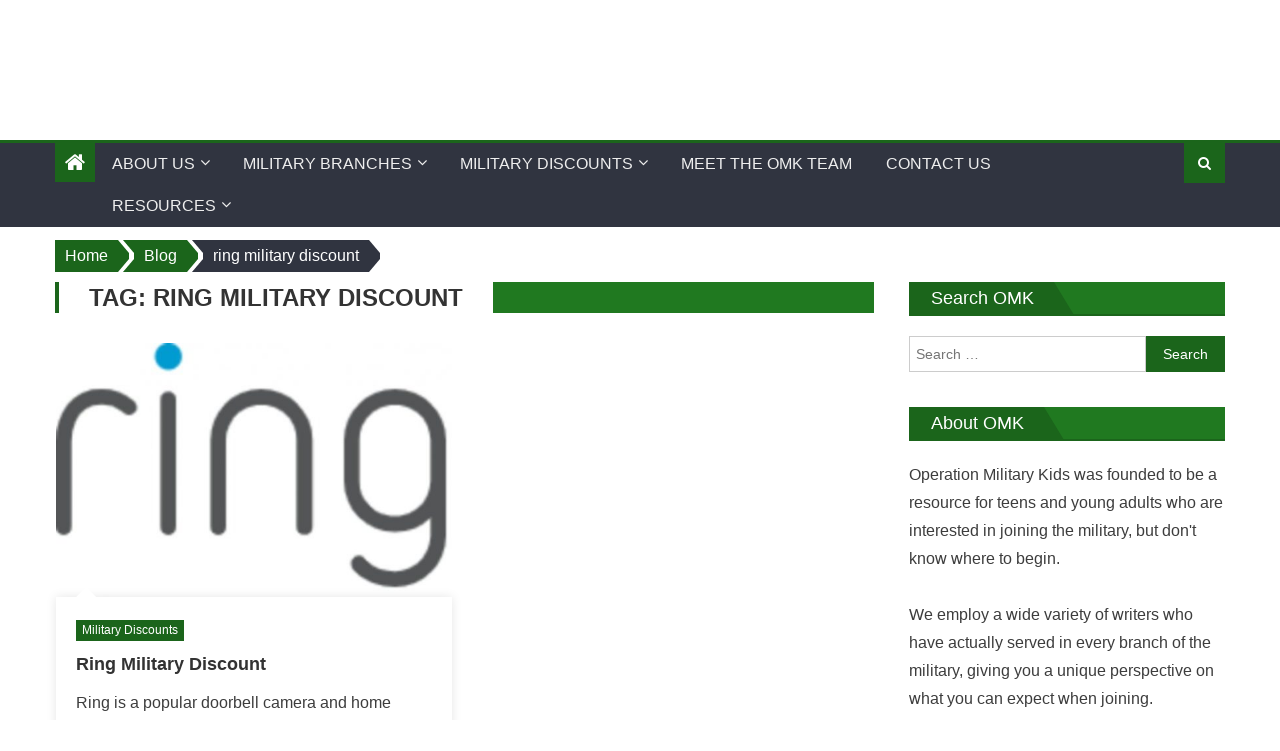

--- FILE ---
content_type: text/html; charset=UTF-8
request_url: https://www.operationmilitarykids.org/tag/ring-military-discount/
body_size: 27448
content:
<!DOCTYPE html>
<html lang="en-US">

<head>

    <!-- Google tag (gtag.js) -->
    <script async src="https://www.googletagmanager.com/gtag/js?id=G-G36VZV7HCK"></script>
    <script>
        window.dataLayer = window.dataLayer || [];

        function gtag() {
            dataLayer.push(arguments);
        }
        gtag('js', new Date());

        gtag('config', 'G-G36VZV7HCK');
    </script>


    <meta charset="UTF-8">
    <meta name="viewport" content="width=device-width, initial-scale=1">
    <link rel="profile" href="https://gmpg.org/xfn/11">
    <link rel="pingback" href="https://www.operationmilitarykids.org/xmlrpc.php">
    <meta name='robots' content='noindex, follow' />
	<style>img:is([sizes="auto" i], [sizes^="auto," i]) { contain-intrinsic-size: 3000px 1500px }</style>
	
	<!-- This site is optimized with the Yoast SEO plugin v26.6 - https://yoast.com/wordpress/plugins/seo/ -->
	<title>ring military discount Archives - Operation Military Kids</title>
	<meta property="og:locale" content="en_US" />
	<meta property="og:type" content="article" />
	<meta property="og:title" content="ring military discount Archives - Operation Military Kids" />
	<meta property="og:url" content="https://www.operationmilitarykids.org/tag/ring-military-discount/" />
	<meta property="og:site_name" content="Operation Military Kids" />
	<meta name="twitter:card" content="summary_large_image" />
	<script type="application/ld+json" class="yoast-schema-graph">{"@context":"https://schema.org","@graph":[{"@type":"CollectionPage","@id":"https://www.operationmilitarykids.org/tag/ring-military-discount/","url":"https://www.operationmilitarykids.org/tag/ring-military-discount/","name":"ring military discount Archives - Operation Military Kids","isPartOf":{"@id":"https://www.operationmilitarykids.org/#website"},"primaryImageOfPage":{"@id":"https://www.operationmilitarykids.org/tag/ring-military-discount/#primaryimage"},"image":{"@id":"https://www.operationmilitarykids.org/tag/ring-military-discount/#primaryimage"},"thumbnailUrl":"https://www.operationmilitarykids.org/wp-content/uploads/2019/11/Ring-Military-Discount-e1574820498994.jpg","breadcrumb":{"@id":"https://www.operationmilitarykids.org/tag/ring-military-discount/#breadcrumb"},"inLanguage":"en-US"},{"@type":"ImageObject","inLanguage":"en-US","@id":"https://www.operationmilitarykids.org/tag/ring-military-discount/#primaryimage","url":"https://www.operationmilitarykids.org/wp-content/uploads/2019/11/Ring-Military-Discount-e1574820498994.jpg","contentUrl":"https://www.operationmilitarykids.org/wp-content/uploads/2019/11/Ring-Military-Discount-e1574820498994.jpg","width":600,"height":385,"caption":"Image: https://upload.wikimedia.org/wikipedia/commons/a/ac/Ring_logo.svg"},{"@type":"BreadcrumbList","@id":"https://www.operationmilitarykids.org/tag/ring-military-discount/#breadcrumb","itemListElement":[{"@type":"ListItem","position":1,"name":"Home","item":"https://www.operationmilitarykids.org/"},{"@type":"ListItem","position":2,"name":"ring military discount"}]},{"@type":"WebSite","@id":"https://www.operationmilitarykids.org/#website","url":"https://www.operationmilitarykids.org/","name":"Operation Military Kids","description":"","publisher":{"@id":"https://www.operationmilitarykids.org/#organization"},"potentialAction":[{"@type":"SearchAction","target":{"@type":"EntryPoint","urlTemplate":"https://www.operationmilitarykids.org/?s={search_term_string}"},"query-input":{"@type":"PropertyValueSpecification","valueRequired":true,"valueName":"search_term_string"}}],"inLanguage":"en-US"},{"@type":"Organization","@id":"https://www.operationmilitarykids.org/#organization","name":"Operation Military Kids","url":"https://www.operationmilitarykids.org/","logo":{"@type":"ImageObject","inLanguage":"en-US","@id":"https://www.operationmilitarykids.org/#/schema/logo/image/","url":"https://www.operationmilitarykids.org/wp-content/uploads/2019/02/omk-logo-2.png","contentUrl":"https://www.operationmilitarykids.org/wp-content/uploads/2019/02/omk-logo-2.png","width":387,"height":138,"caption":"Operation Military Kids"},"image":{"@id":"https://www.operationmilitarykids.org/#/schema/logo/image/"}}]}</script>
	<!-- / Yoast SEO plugin. -->


<link rel='dns-prefetch' href='//a.omappapi.com' />
<link rel='dns-prefetch' href='//stats.wp.com' />
<link rel='dns-prefetch' href='//fonts.googleapis.com' />
<link rel='dns-prefetch' href='//v0.wordpress.com' />
<link rel='preconnect' href='//c0.wp.com' />
<link rel="alternate" type="application/rss+xml" title="Operation Military Kids &raquo; Feed" href="https://www.operationmilitarykids.org/feed/" />
<link rel="alternate" type="application/rss+xml" title="Operation Military Kids &raquo; Comments Feed" href="https://www.operationmilitarykids.org/comments/feed/" />
<link rel="alternate" type="application/rss+xml" title="Operation Military Kids &raquo; ring military discount Tag Feed" href="https://www.operationmilitarykids.org/tag/ring-military-discount/feed/" />
		<!-- This site uses the Google Analytics by MonsterInsights plugin v9.11.0 - Using Analytics tracking - https://www.monsterinsights.com/ -->
							<script src="//www.googletagmanager.com/gtag/js?id=G-G36VZV7HCK"  data-cfasync="false" data-wpfc-render="false" type="text/javascript" async></script>
			<script data-cfasync="false" data-wpfc-render="false" type="text/javascript">
				var mi_version = '9.11.0';
				var mi_track_user = true;
				var mi_no_track_reason = '';
								var MonsterInsightsDefaultLocations = {"page_location":"https:\/\/www.operationmilitarykids.org\/tag\/ring-military-discount\/"};
								if ( typeof MonsterInsightsPrivacyGuardFilter === 'function' ) {
					var MonsterInsightsLocations = (typeof MonsterInsightsExcludeQuery === 'object') ? MonsterInsightsPrivacyGuardFilter( MonsterInsightsExcludeQuery ) : MonsterInsightsPrivacyGuardFilter( MonsterInsightsDefaultLocations );
				} else {
					var MonsterInsightsLocations = (typeof MonsterInsightsExcludeQuery === 'object') ? MonsterInsightsExcludeQuery : MonsterInsightsDefaultLocations;
				}

								var disableStrs = [
										'ga-disable-G-G36VZV7HCK',
									];

				/* Function to detect opted out users */
				function __gtagTrackerIsOptedOut() {
					for (var index = 0; index < disableStrs.length; index++) {
						if (document.cookie.indexOf(disableStrs[index] + '=true') > -1) {
							return true;
						}
					}

					return false;
				}

				/* Disable tracking if the opt-out cookie exists. */
				if (__gtagTrackerIsOptedOut()) {
					for (var index = 0; index < disableStrs.length; index++) {
						window[disableStrs[index]] = true;
					}
				}

				/* Opt-out function */
				function __gtagTrackerOptout() {
					for (var index = 0; index < disableStrs.length; index++) {
						document.cookie = disableStrs[index] + '=true; expires=Thu, 31 Dec 2099 23:59:59 UTC; path=/';
						window[disableStrs[index]] = true;
					}
				}

				if ('undefined' === typeof gaOptout) {
					function gaOptout() {
						__gtagTrackerOptout();
					}
				}
								window.dataLayer = window.dataLayer || [];

				window.MonsterInsightsDualTracker = {
					helpers: {},
					trackers: {},
				};
				if (mi_track_user) {
					function __gtagDataLayer() {
						dataLayer.push(arguments);
					}

					function __gtagTracker(type, name, parameters) {
						if (!parameters) {
							parameters = {};
						}

						if (parameters.send_to) {
							__gtagDataLayer.apply(null, arguments);
							return;
						}

						if (type === 'event') {
														parameters.send_to = monsterinsights_frontend.v4_id;
							var hookName = name;
							if (typeof parameters['event_category'] !== 'undefined') {
								hookName = parameters['event_category'] + ':' + name;
							}

							if (typeof MonsterInsightsDualTracker.trackers[hookName] !== 'undefined') {
								MonsterInsightsDualTracker.trackers[hookName](parameters);
							} else {
								__gtagDataLayer('event', name, parameters);
							}
							
						} else {
							__gtagDataLayer.apply(null, arguments);
						}
					}

					__gtagTracker('js', new Date());
					__gtagTracker('set', {
						'developer_id.dZGIzZG': true,
											});
					if ( MonsterInsightsLocations.page_location ) {
						__gtagTracker('set', MonsterInsightsLocations);
					}
										__gtagTracker('config', 'G-G36VZV7HCK', {"forceSSL":"true","link_attribution":"true"} );
										window.gtag = __gtagTracker;										(function () {
						/* https://developers.google.com/analytics/devguides/collection/analyticsjs/ */
						/* ga and __gaTracker compatibility shim. */
						var noopfn = function () {
							return null;
						};
						var newtracker = function () {
							return new Tracker();
						};
						var Tracker = function () {
							return null;
						};
						var p = Tracker.prototype;
						p.get = noopfn;
						p.set = noopfn;
						p.send = function () {
							var args = Array.prototype.slice.call(arguments);
							args.unshift('send');
							__gaTracker.apply(null, args);
						};
						var __gaTracker = function () {
							var len = arguments.length;
							if (len === 0) {
								return;
							}
							var f = arguments[len - 1];
							if (typeof f !== 'object' || f === null || typeof f.hitCallback !== 'function') {
								if ('send' === arguments[0]) {
									var hitConverted, hitObject = false, action;
									if ('event' === arguments[1]) {
										if ('undefined' !== typeof arguments[3]) {
											hitObject = {
												'eventAction': arguments[3],
												'eventCategory': arguments[2],
												'eventLabel': arguments[4],
												'value': arguments[5] ? arguments[5] : 1,
											}
										}
									}
									if ('pageview' === arguments[1]) {
										if ('undefined' !== typeof arguments[2]) {
											hitObject = {
												'eventAction': 'page_view',
												'page_path': arguments[2],
											}
										}
									}
									if (typeof arguments[2] === 'object') {
										hitObject = arguments[2];
									}
									if (typeof arguments[5] === 'object') {
										Object.assign(hitObject, arguments[5]);
									}
									if ('undefined' !== typeof arguments[1].hitType) {
										hitObject = arguments[1];
										if ('pageview' === hitObject.hitType) {
											hitObject.eventAction = 'page_view';
										}
									}
									if (hitObject) {
										action = 'timing' === arguments[1].hitType ? 'timing_complete' : hitObject.eventAction;
										hitConverted = mapArgs(hitObject);
										__gtagTracker('event', action, hitConverted);
									}
								}
								return;
							}

							function mapArgs(args) {
								var arg, hit = {};
								var gaMap = {
									'eventCategory': 'event_category',
									'eventAction': 'event_action',
									'eventLabel': 'event_label',
									'eventValue': 'event_value',
									'nonInteraction': 'non_interaction',
									'timingCategory': 'event_category',
									'timingVar': 'name',
									'timingValue': 'value',
									'timingLabel': 'event_label',
									'page': 'page_path',
									'location': 'page_location',
									'title': 'page_title',
									'referrer' : 'page_referrer',
								};
								for (arg in args) {
																		if (!(!args.hasOwnProperty(arg) || !gaMap.hasOwnProperty(arg))) {
										hit[gaMap[arg]] = args[arg];
									} else {
										hit[arg] = args[arg];
									}
								}
								return hit;
							}

							try {
								f.hitCallback();
							} catch (ex) {
							}
						};
						__gaTracker.create = newtracker;
						__gaTracker.getByName = newtracker;
						__gaTracker.getAll = function () {
							return [];
						};
						__gaTracker.remove = noopfn;
						__gaTracker.loaded = true;
						window['__gaTracker'] = __gaTracker;
					})();
									} else {
										console.log("");
					(function () {
						function __gtagTracker() {
							return null;
						}

						window['__gtagTracker'] = __gtagTracker;
						window['gtag'] = __gtagTracker;
					})();
									}
			</script>
							<!-- / Google Analytics by MonsterInsights -->
		<script type="text/javascript">
/* <![CDATA[ */
window._wpemojiSettings = {"baseUrl":"https:\/\/s.w.org\/images\/core\/emoji\/16.0.1\/72x72\/","ext":".png","svgUrl":"https:\/\/s.w.org\/images\/core\/emoji\/16.0.1\/svg\/","svgExt":".svg","source":{"concatemoji":"https:\/\/www.operationmilitarykids.org\/wp-includes\/js\/wp-emoji-release.min.js?ver=6.8.3"}};
/*! This file is auto-generated */
!function(s,n){var o,i,e;function c(e){try{var t={supportTests:e,timestamp:(new Date).valueOf()};sessionStorage.setItem(o,JSON.stringify(t))}catch(e){}}function p(e,t,n){e.clearRect(0,0,e.canvas.width,e.canvas.height),e.fillText(t,0,0);var t=new Uint32Array(e.getImageData(0,0,e.canvas.width,e.canvas.height).data),a=(e.clearRect(0,0,e.canvas.width,e.canvas.height),e.fillText(n,0,0),new Uint32Array(e.getImageData(0,0,e.canvas.width,e.canvas.height).data));return t.every(function(e,t){return e===a[t]})}function u(e,t){e.clearRect(0,0,e.canvas.width,e.canvas.height),e.fillText(t,0,0);for(var n=e.getImageData(16,16,1,1),a=0;a<n.data.length;a++)if(0!==n.data[a])return!1;return!0}function f(e,t,n,a){switch(t){case"flag":return n(e,"\ud83c\udff3\ufe0f\u200d\u26a7\ufe0f","\ud83c\udff3\ufe0f\u200b\u26a7\ufe0f")?!1:!n(e,"\ud83c\udde8\ud83c\uddf6","\ud83c\udde8\u200b\ud83c\uddf6")&&!n(e,"\ud83c\udff4\udb40\udc67\udb40\udc62\udb40\udc65\udb40\udc6e\udb40\udc67\udb40\udc7f","\ud83c\udff4\u200b\udb40\udc67\u200b\udb40\udc62\u200b\udb40\udc65\u200b\udb40\udc6e\u200b\udb40\udc67\u200b\udb40\udc7f");case"emoji":return!a(e,"\ud83e\udedf")}return!1}function g(e,t,n,a){var r="undefined"!=typeof WorkerGlobalScope&&self instanceof WorkerGlobalScope?new OffscreenCanvas(300,150):s.createElement("canvas"),o=r.getContext("2d",{willReadFrequently:!0}),i=(o.textBaseline="top",o.font="600 32px Arial",{});return e.forEach(function(e){i[e]=t(o,e,n,a)}),i}function t(e){var t=s.createElement("script");t.src=e,t.defer=!0,s.head.appendChild(t)}"undefined"!=typeof Promise&&(o="wpEmojiSettingsSupports",i=["flag","emoji"],n.supports={everything:!0,everythingExceptFlag:!0},e=new Promise(function(e){s.addEventListener("DOMContentLoaded",e,{once:!0})}),new Promise(function(t){var n=function(){try{var e=JSON.parse(sessionStorage.getItem(o));if("object"==typeof e&&"number"==typeof e.timestamp&&(new Date).valueOf()<e.timestamp+604800&&"object"==typeof e.supportTests)return e.supportTests}catch(e){}return null}();if(!n){if("undefined"!=typeof Worker&&"undefined"!=typeof OffscreenCanvas&&"undefined"!=typeof URL&&URL.createObjectURL&&"undefined"!=typeof Blob)try{var e="postMessage("+g.toString()+"("+[JSON.stringify(i),f.toString(),p.toString(),u.toString()].join(",")+"));",a=new Blob([e],{type:"text/javascript"}),r=new Worker(URL.createObjectURL(a),{name:"wpTestEmojiSupports"});return void(r.onmessage=function(e){c(n=e.data),r.terminate(),t(n)})}catch(e){}c(n=g(i,f,p,u))}t(n)}).then(function(e){for(var t in e)n.supports[t]=e[t],n.supports.everything=n.supports.everything&&n.supports[t],"flag"!==t&&(n.supports.everythingExceptFlag=n.supports.everythingExceptFlag&&n.supports[t]);n.supports.everythingExceptFlag=n.supports.everythingExceptFlag&&!n.supports.flag,n.DOMReady=!1,n.readyCallback=function(){n.DOMReady=!0}}).then(function(){return e}).then(function(){var e;n.supports.everything||(n.readyCallback(),(e=n.source||{}).concatemoji?t(e.concatemoji):e.wpemoji&&e.twemoji&&(t(e.twemoji),t(e.wpemoji)))}))}((window,document),window._wpemojiSettings);
/* ]]> */
</script>
<style id='wp-emoji-styles-inline-css' type='text/css'>

	img.wp-smiley, img.emoji {
		display: inline !important;
		border: none !important;
		box-shadow: none !important;
		height: 1em !important;
		width: 1em !important;
		margin: 0 0.07em !important;
		vertical-align: -0.1em !important;
		background: none !important;
		padding: 0 !important;
	}
</style>
<link rel='stylesheet' id='wp-block-library-css' href='https://c0.wp.com/c/6.8.3/wp-includes/css/dist/block-library/style.min.css' type='text/css' media='all' />
<style id='classic-theme-styles-inline-css' type='text/css'>
/*! This file is auto-generated */
.wp-block-button__link{color:#fff;background-color:#32373c;border-radius:9999px;box-shadow:none;text-decoration:none;padding:calc(.667em + 2px) calc(1.333em + 2px);font-size:1.125em}.wp-block-file__button{background:#32373c;color:#fff;text-decoration:none}
</style>
<style id='ce4wp-subscribe-style-inline-css' type='text/css'>
.wp-block-ce4wp-subscribe{max-width:840px;margin:0 auto}.wp-block-ce4wp-subscribe .title{margin-bottom:0}.wp-block-ce4wp-subscribe .subTitle{margin-top:0;font-size:0.8em}.wp-block-ce4wp-subscribe .disclaimer{margin-top:5px;font-size:0.8em}.wp-block-ce4wp-subscribe .disclaimer .disclaimer-label{margin-left:10px}.wp-block-ce4wp-subscribe .inputBlock{width:100%;margin-bottom:10px}.wp-block-ce4wp-subscribe .inputBlock input{width:100%}.wp-block-ce4wp-subscribe .inputBlock label{display:inline-block}.wp-block-ce4wp-subscribe .submit-button{margin-top:25px;display:block}.wp-block-ce4wp-subscribe .required-text{display:inline-block;margin:0;padding:0;margin-left:0.3em}.wp-block-ce4wp-subscribe .onSubmission{height:0;max-width:840px;margin:0 auto}.wp-block-ce4wp-subscribe .firstNameSummary .lastNameSummary{text-transform:capitalize}.wp-block-ce4wp-subscribe .ce4wp-inline-notification{display:flex;flex-direction:row;align-items:center;padding:13px 10px;width:100%;height:40px;border-style:solid;border-color:orange;border-width:1px;border-left-width:4px;border-radius:3px;background:rgba(255,133,15,0.1);flex:none;order:0;flex-grow:1;margin:0px 0px}.wp-block-ce4wp-subscribe .ce4wp-inline-warning-text{font-style:normal;font-weight:normal;font-size:16px;line-height:20px;display:flex;align-items:center;color:#571600;margin-left:9px}.wp-block-ce4wp-subscribe .ce4wp-inline-warning-icon{color:orange}.wp-block-ce4wp-subscribe .ce4wp-inline-warning-arrow{color:#571600;margin-left:auto}.wp-block-ce4wp-subscribe .ce4wp-banner-clickable{cursor:pointer}.ce4wp-link{cursor:pointer}

.no-flex{display:block}.sub-header{margin-bottom:1em}


</style>
<link rel='stylesheet' id='mediaelement-css' href='https://c0.wp.com/c/6.8.3/wp-includes/js/mediaelement/mediaelementplayer-legacy.min.css' type='text/css' media='all' />
<link rel='stylesheet' id='wp-mediaelement-css' href='https://c0.wp.com/c/6.8.3/wp-includes/js/mediaelement/wp-mediaelement.min.css' type='text/css' media='all' />
<style id='jetpack-sharing-buttons-style-inline-css' type='text/css'>
.jetpack-sharing-buttons__services-list{display:flex;flex-direction:row;flex-wrap:wrap;gap:0;list-style-type:none;margin:5px;padding:0}.jetpack-sharing-buttons__services-list.has-small-icon-size{font-size:12px}.jetpack-sharing-buttons__services-list.has-normal-icon-size{font-size:16px}.jetpack-sharing-buttons__services-list.has-large-icon-size{font-size:24px}.jetpack-sharing-buttons__services-list.has-huge-icon-size{font-size:36px}@media print{.jetpack-sharing-buttons__services-list{display:none!important}}.editor-styles-wrapper .wp-block-jetpack-sharing-buttons{gap:0;padding-inline-start:0}ul.jetpack-sharing-buttons__services-list.has-background{padding:1.25em 2.375em}
</style>
<style id='global-styles-inline-css' type='text/css'>
:root{--wp--preset--aspect-ratio--square: 1;--wp--preset--aspect-ratio--4-3: 4/3;--wp--preset--aspect-ratio--3-4: 3/4;--wp--preset--aspect-ratio--3-2: 3/2;--wp--preset--aspect-ratio--2-3: 2/3;--wp--preset--aspect-ratio--16-9: 16/9;--wp--preset--aspect-ratio--9-16: 9/16;--wp--preset--color--black: #000000;--wp--preset--color--cyan-bluish-gray: #abb8c3;--wp--preset--color--white: #ffffff;--wp--preset--color--pale-pink: #f78da7;--wp--preset--color--vivid-red: #cf2e2e;--wp--preset--color--luminous-vivid-orange: #ff6900;--wp--preset--color--luminous-vivid-amber: #fcb900;--wp--preset--color--light-green-cyan: #7bdcb5;--wp--preset--color--vivid-green-cyan: #00d084;--wp--preset--color--pale-cyan-blue: #8ed1fc;--wp--preset--color--vivid-cyan-blue: #0693e3;--wp--preset--color--vivid-purple: #9b51e0;--wp--preset--gradient--vivid-cyan-blue-to-vivid-purple: linear-gradient(135deg,rgba(6,147,227,1) 0%,rgb(155,81,224) 100%);--wp--preset--gradient--light-green-cyan-to-vivid-green-cyan: linear-gradient(135deg,rgb(122,220,180) 0%,rgb(0,208,130) 100%);--wp--preset--gradient--luminous-vivid-amber-to-luminous-vivid-orange: linear-gradient(135deg,rgba(252,185,0,1) 0%,rgba(255,105,0,1) 100%);--wp--preset--gradient--luminous-vivid-orange-to-vivid-red: linear-gradient(135deg,rgba(255,105,0,1) 0%,rgb(207,46,46) 100%);--wp--preset--gradient--very-light-gray-to-cyan-bluish-gray: linear-gradient(135deg,rgb(238,238,238) 0%,rgb(169,184,195) 100%);--wp--preset--gradient--cool-to-warm-spectrum: linear-gradient(135deg,rgb(74,234,220) 0%,rgb(151,120,209) 20%,rgb(207,42,186) 40%,rgb(238,44,130) 60%,rgb(251,105,98) 80%,rgb(254,248,76) 100%);--wp--preset--gradient--blush-light-purple: linear-gradient(135deg,rgb(255,206,236) 0%,rgb(152,150,240) 100%);--wp--preset--gradient--blush-bordeaux: linear-gradient(135deg,rgb(254,205,165) 0%,rgb(254,45,45) 50%,rgb(107,0,62) 100%);--wp--preset--gradient--luminous-dusk: linear-gradient(135deg,rgb(255,203,112) 0%,rgb(199,81,192) 50%,rgb(65,88,208) 100%);--wp--preset--gradient--pale-ocean: linear-gradient(135deg,rgb(255,245,203) 0%,rgb(182,227,212) 50%,rgb(51,167,181) 100%);--wp--preset--gradient--electric-grass: linear-gradient(135deg,rgb(202,248,128) 0%,rgb(113,206,126) 100%);--wp--preset--gradient--midnight: linear-gradient(135deg,rgb(2,3,129) 0%,rgb(40,116,252) 100%);--wp--preset--font-size--small: 13px;--wp--preset--font-size--medium: 20px;--wp--preset--font-size--large: 36px;--wp--preset--font-size--x-large: 42px;--wp--preset--spacing--20: 0.44rem;--wp--preset--spacing--30: 0.67rem;--wp--preset--spacing--40: 1rem;--wp--preset--spacing--50: 1.5rem;--wp--preset--spacing--60: 2.25rem;--wp--preset--spacing--70: 3.38rem;--wp--preset--spacing--80: 5.06rem;--wp--preset--shadow--natural: 6px 6px 9px rgba(0, 0, 0, 0.2);--wp--preset--shadow--deep: 12px 12px 50px rgba(0, 0, 0, 0.4);--wp--preset--shadow--sharp: 6px 6px 0px rgba(0, 0, 0, 0.2);--wp--preset--shadow--outlined: 6px 6px 0px -3px rgba(255, 255, 255, 1), 6px 6px rgba(0, 0, 0, 1);--wp--preset--shadow--crisp: 6px 6px 0px rgba(0, 0, 0, 1);}:where(.is-layout-flex){gap: 0.5em;}:where(.is-layout-grid){gap: 0.5em;}body .is-layout-flex{display: flex;}.is-layout-flex{flex-wrap: wrap;align-items: center;}.is-layout-flex > :is(*, div){margin: 0;}body .is-layout-grid{display: grid;}.is-layout-grid > :is(*, div){margin: 0;}:where(.wp-block-columns.is-layout-flex){gap: 2em;}:where(.wp-block-columns.is-layout-grid){gap: 2em;}:where(.wp-block-post-template.is-layout-flex){gap: 1.25em;}:where(.wp-block-post-template.is-layout-grid){gap: 1.25em;}.has-black-color{color: var(--wp--preset--color--black) !important;}.has-cyan-bluish-gray-color{color: var(--wp--preset--color--cyan-bluish-gray) !important;}.has-white-color{color: var(--wp--preset--color--white) !important;}.has-pale-pink-color{color: var(--wp--preset--color--pale-pink) !important;}.has-vivid-red-color{color: var(--wp--preset--color--vivid-red) !important;}.has-luminous-vivid-orange-color{color: var(--wp--preset--color--luminous-vivid-orange) !important;}.has-luminous-vivid-amber-color{color: var(--wp--preset--color--luminous-vivid-amber) !important;}.has-light-green-cyan-color{color: var(--wp--preset--color--light-green-cyan) !important;}.has-vivid-green-cyan-color{color: var(--wp--preset--color--vivid-green-cyan) !important;}.has-pale-cyan-blue-color{color: var(--wp--preset--color--pale-cyan-blue) !important;}.has-vivid-cyan-blue-color{color: var(--wp--preset--color--vivid-cyan-blue) !important;}.has-vivid-purple-color{color: var(--wp--preset--color--vivid-purple) !important;}.has-black-background-color{background-color: var(--wp--preset--color--black) !important;}.has-cyan-bluish-gray-background-color{background-color: var(--wp--preset--color--cyan-bluish-gray) !important;}.has-white-background-color{background-color: var(--wp--preset--color--white) !important;}.has-pale-pink-background-color{background-color: var(--wp--preset--color--pale-pink) !important;}.has-vivid-red-background-color{background-color: var(--wp--preset--color--vivid-red) !important;}.has-luminous-vivid-orange-background-color{background-color: var(--wp--preset--color--luminous-vivid-orange) !important;}.has-luminous-vivid-amber-background-color{background-color: var(--wp--preset--color--luminous-vivid-amber) !important;}.has-light-green-cyan-background-color{background-color: var(--wp--preset--color--light-green-cyan) !important;}.has-vivid-green-cyan-background-color{background-color: var(--wp--preset--color--vivid-green-cyan) !important;}.has-pale-cyan-blue-background-color{background-color: var(--wp--preset--color--pale-cyan-blue) !important;}.has-vivid-cyan-blue-background-color{background-color: var(--wp--preset--color--vivid-cyan-blue) !important;}.has-vivid-purple-background-color{background-color: var(--wp--preset--color--vivid-purple) !important;}.has-black-border-color{border-color: var(--wp--preset--color--black) !important;}.has-cyan-bluish-gray-border-color{border-color: var(--wp--preset--color--cyan-bluish-gray) !important;}.has-white-border-color{border-color: var(--wp--preset--color--white) !important;}.has-pale-pink-border-color{border-color: var(--wp--preset--color--pale-pink) !important;}.has-vivid-red-border-color{border-color: var(--wp--preset--color--vivid-red) !important;}.has-luminous-vivid-orange-border-color{border-color: var(--wp--preset--color--luminous-vivid-orange) !important;}.has-luminous-vivid-amber-border-color{border-color: var(--wp--preset--color--luminous-vivid-amber) !important;}.has-light-green-cyan-border-color{border-color: var(--wp--preset--color--light-green-cyan) !important;}.has-vivid-green-cyan-border-color{border-color: var(--wp--preset--color--vivid-green-cyan) !important;}.has-pale-cyan-blue-border-color{border-color: var(--wp--preset--color--pale-cyan-blue) !important;}.has-vivid-cyan-blue-border-color{border-color: var(--wp--preset--color--vivid-cyan-blue) !important;}.has-vivid-purple-border-color{border-color: var(--wp--preset--color--vivid-purple) !important;}.has-vivid-cyan-blue-to-vivid-purple-gradient-background{background: var(--wp--preset--gradient--vivid-cyan-blue-to-vivid-purple) !important;}.has-light-green-cyan-to-vivid-green-cyan-gradient-background{background: var(--wp--preset--gradient--light-green-cyan-to-vivid-green-cyan) !important;}.has-luminous-vivid-amber-to-luminous-vivid-orange-gradient-background{background: var(--wp--preset--gradient--luminous-vivid-amber-to-luminous-vivid-orange) !important;}.has-luminous-vivid-orange-to-vivid-red-gradient-background{background: var(--wp--preset--gradient--luminous-vivid-orange-to-vivid-red) !important;}.has-very-light-gray-to-cyan-bluish-gray-gradient-background{background: var(--wp--preset--gradient--very-light-gray-to-cyan-bluish-gray) !important;}.has-cool-to-warm-spectrum-gradient-background{background: var(--wp--preset--gradient--cool-to-warm-spectrum) !important;}.has-blush-light-purple-gradient-background{background: var(--wp--preset--gradient--blush-light-purple) !important;}.has-blush-bordeaux-gradient-background{background: var(--wp--preset--gradient--blush-bordeaux) !important;}.has-luminous-dusk-gradient-background{background: var(--wp--preset--gradient--luminous-dusk) !important;}.has-pale-ocean-gradient-background{background: var(--wp--preset--gradient--pale-ocean) !important;}.has-electric-grass-gradient-background{background: var(--wp--preset--gradient--electric-grass) !important;}.has-midnight-gradient-background{background: var(--wp--preset--gradient--midnight) !important;}.has-small-font-size{font-size: var(--wp--preset--font-size--small) !important;}.has-medium-font-size{font-size: var(--wp--preset--font-size--medium) !important;}.has-large-font-size{font-size: var(--wp--preset--font-size--large) !important;}.has-x-large-font-size{font-size: var(--wp--preset--font-size--x-large) !important;}
:where(.wp-block-post-template.is-layout-flex){gap: 1.25em;}:where(.wp-block-post-template.is-layout-grid){gap: 1.25em;}
:where(.wp-block-columns.is-layout-flex){gap: 2em;}:where(.wp-block-columns.is-layout-grid){gap: 2em;}
:root :where(.wp-block-pullquote){font-size: 1.5em;line-height: 1.6;}
</style>
<link rel='stylesheet' id='contact-form-7-css' href='https://www.operationmilitarykids.org/wp-content/plugins/contact-form-7/includes/css/styles.css?ver=6.1.4' type='text/css' media='all' />
<link rel='stylesheet' id='related-posts-by-taxonomy-css' href='https://www.operationmilitarykids.org/wp-content/plugins/related-posts-by-taxonomy/includes/assets/css/styles.css?ver=6.8.3' type='text/css' media='all' />
<link rel='stylesheet' id='ppress-frontend-css' href='https://www.operationmilitarykids.org/wp-content/plugins/wp-user-avatar/assets/css/frontend.min.css?ver=4.16.8' type='text/css' media='all' />
<link rel='stylesheet' id='ppress-flatpickr-css' href='https://www.operationmilitarykids.org/wp-content/plugins/wp-user-avatar/assets/flatpickr/flatpickr.min.css?ver=4.16.8' type='text/css' media='all' />
<link rel='stylesheet' id='ppress-select2-css' href='https://www.operationmilitarykids.org/wp-content/plugins/wp-user-avatar/assets/select2/select2.min.css?ver=6.8.3' type='text/css' media='all' />
<link rel='stylesheet' id='eggnews_googlefonts-css' href='//fonts.googleapis.com/css?family&#038;ver=6.8.3' type='text/css' media='all' />
<link rel='stylesheet' id='font-awesome-css' href='https://www.operationmilitarykids.org/wp-content/themes/eggnews-pro/assets/lib/font-awesome/css/font-awesome.min.css?ver=4.5.0' type='text/css' media='all' />
<link rel='stylesheet' id='socicon-css' href='https://www.operationmilitarykids.org/wp-content/themes/eggnews-pro/assets/lib/font-awesome/fonts/socicon.css?ver=3.5.2' type='text/css' media='all' />
<link rel='stylesheet' id='eggnews-google-font-css' href='//fonts.googleapis.com/css?ver=6.8.3' type='text/css' media='all' />
<link rel='stylesheet' id='eggnews-style-1-css' href='https://www.operationmilitarykids.org/wp-content/themes/eggnews-pro/assets/css/eggnews.css?ver=1.3.3' type='text/css' media='all' />
<link rel='stylesheet' id='eggnews-style-css' href='https://www.operationmilitarykids.org/wp-content/themes/eggnews-pro/style.css?ver=1.3.3' type='text/css' media='all' />
<link rel='stylesheet' id='eggnews-responsive-css' href='https://www.operationmilitarykids.org/wp-content/themes/eggnews-pro/assets/css/eggnews-responsive.css?ver=1.3.3' type='text/css' media='all' />
<link rel='stylesheet' id='dashicons-css' href='https://c0.wp.com/c/6.8.3/wp-includes/css/dashicons.min.css' type='text/css' media='all' />
<link rel='stylesheet' id='wp-jquery-ui-dialog-css' href='https://c0.wp.com/c/6.8.3/wp-includes/css/jquery-ui-dialog.min.css' type='text/css' media='all' />
<link rel='stylesheet' id='jetpack-subscriptions-css' href='https://c0.wp.com/p/jetpack/15.3.1/_inc/build/subscriptions/subscriptions.min.css' type='text/css' media='all' />
<style id='jetpack_facebook_likebox-inline-css' type='text/css'>
.widget_facebook_likebox {
	overflow: hidden;
}

</style>
<link rel='stylesheet' id='tablepress-default-css' href='https://www.operationmilitarykids.org/wp-content/plugins/tablepress/css/build/default.css?ver=3.2.6' type='text/css' media='all' />
<script type="text/javascript" id="jquery-core-js-extra">
/* <![CDATA[ */
var eggnewspro_loadmore_params = {"ajaxurl":"https:\/\/www.operationmilitarykids.org\/wp-admin\/admin-ajax.php","posts":"{\"tag\":\"ring-military-discount\",\"error\":\"\",\"m\":\"\",\"p\":0,\"post_parent\":\"\",\"subpost\":\"\",\"subpost_id\":\"\",\"attachment\":\"\",\"attachment_id\":0,\"name\":\"\",\"pagename\":\"\",\"page_id\":0,\"second\":\"\",\"minute\":\"\",\"hour\":\"\",\"day\":0,\"monthnum\":0,\"year\":0,\"w\":0,\"category_name\":\"\",\"cat\":\"\",\"tag_id\":16528,\"author\":\"\",\"author_name\":\"\",\"feed\":\"\",\"tb\":\"\",\"paged\":0,\"meta_key\":\"\",\"meta_value\":\"\",\"preview\":\"\",\"s\":\"\",\"sentence\":\"\",\"title\":\"\",\"fields\":\"all\",\"menu_order\":\"\",\"embed\":\"\",\"category__in\":[],\"category__not_in\":[],\"category__and\":[],\"post__in\":[],\"post__not_in\":[],\"post_name__in\":[],\"tag__in\":[],\"tag__not_in\":[],\"tag__and\":[],\"tag_slug__in\":[\"ring-military-discount\"],\"tag_slug__and\":[],\"post_parent__in\":[],\"post_parent__not_in\":[],\"author__in\":[],\"author__not_in\":[],\"search_columns\":[],\"ignore_sticky_posts\":false,\"suppress_filters\":false,\"cache_results\":true,\"update_post_term_cache\":true,\"update_menu_item_cache\":false,\"lazy_load_term_meta\":true,\"update_post_meta_cache\":true,\"post_type\":\"\",\"posts_per_page\":5,\"nopaging\":false,\"comments_per_page\":\"50\",\"no_found_rows\":false,\"order\":\"DESC\"}"};
/* ]]> */
</script>
<script type="text/javascript" src="https://c0.wp.com/c/6.8.3/wp-includes/js/jquery/jquery.min.js" id="jquery-core-js"></script>
<script type="text/javascript" src="https://c0.wp.com/c/6.8.3/wp-includes/js/jquery/jquery-migrate.min.js" id="jquery-migrate-js"></script>
<script type="text/javascript" src="https://www.operationmilitarykids.org/wp-content/plugins/google-analytics-for-wordpress/assets/js/frontend-gtag.min.js?ver=9.11.0" id="monsterinsights-frontend-script-js" async="async" data-wp-strategy="async"></script>
<script data-cfasync="false" data-wpfc-render="false" type="text/javascript" id='monsterinsights-frontend-script-js-extra'>/* <![CDATA[ */
var monsterinsights_frontend = {"js_events_tracking":"true","download_extensions":"doc,pdf,ppt,zip,xls,docx,pptx,xlsx","inbound_paths":"[]","home_url":"https:\/\/www.operationmilitarykids.org","hash_tracking":"false","v4_id":"G-G36VZV7HCK"};/* ]]> */
</script>
<script type="text/javascript" src="https://www.operationmilitarykids.org/wp-content/plugins/wp-user-avatar/assets/flatpickr/flatpickr.min.js?ver=4.16.8" id="ppress-flatpickr-js"></script>
<script type="text/javascript" src="https://www.operationmilitarykids.org/wp-content/plugins/wp-user-avatar/assets/select2/select2.min.js?ver=4.16.8" id="ppress-select2-js"></script>
<script type="text/javascript" src="https://www.operationmilitarykids.org/wp-content/themes/eggnews-pro/pro/assets/js/jquery.simpleWeather.min.js?ver=3.1.0" id="jquery.simpleWeather-js"></script>
<link rel="https://api.w.org/" href="https://www.operationmilitarykids.org/wp-json/" /><link rel="alternate" title="JSON" type="application/json" href="https://www.operationmilitarykids.org/wp-json/wp/v2/tags/16528" /><link rel="EditURI" type="application/rsd+xml" title="RSD" href="https://www.operationmilitarykids.org/xmlrpc.php?rsd" />
<meta name="generator" content="WordPress 6.8.3" />
<!-- Google tag (gtag.js) -->
<script async src="https://www.googletagmanager.com/gtag/js?id=UA-131379443-1"></script>
<script>
  window.dataLayer = window.dataLayer || [];
  function gtag(){dataLayer.push(arguments);}
  gtag('js', new Date());

  gtag('config', 'UA-131379443-1');
</script>
		<script type="text/javascript" async defer data-pin-color=""  data-pin-hover="true"
			src="https://www.operationmilitarykids.org/wp-content/plugins/pinterest-pin-it-button-on-image-hover-and-post/js/pinit.js"></script>
		<meta name="ahrefs-site-verification" content="54b56a0426e92248fe1ec0ffc4f2e4b8248302cf2ee705163aac66531800c244">
	<style>img#wpstats{display:none}</style>
				<script>
			document.documentElement.className = document.documentElement.className.replace('no-js', 'js');
		</script>
				<style>
			.no-js img.lazyload {
				display: none;
			}

			figure.wp-block-image img.lazyloading {
				min-width: 150px;
			}

						.lazyload, .lazyloading {
				opacity: 0;
			}

			.lazyloaded {
				opacity: 1;
				transition: opacity 400ms;
				transition-delay: 0ms;
			}

					</style>
				<style type="text/css" title="eggnews-custom-css">
			.category-button.teg-cat-6 a { background: #1b651b}
.category-button.teg-cat-6 a:hover { background: #003300}
.block-header.teg-cat-6 { border-left: 2px solid #1b651b }
.rtl .block-header.teg-cat-6 { border-left: none; border-right: 2px solid #1b651b }
.archive .page-header.teg-cat-6 { border-left: 4px solid #1b651b }
.rtl.archive .page-header.teg-cat-6 { border-left: none; border-right: 4px solid #1b651b }
.main-navigation ul li.teg-cat-6 { border-bottom-color: #1b651b }
.category-button.teg-cat-4 a { background: #1b651b}
.category-button.teg-cat-4 a:hover { background: #003300}
.block-header.teg-cat-4 { border-left: 2px solid #1b651b }
.rtl .block-header.teg-cat-4 { border-left: none; border-right: 2px solid #1b651b }
.archive .page-header.teg-cat-4 { border-left: 4px solid #1b651b }
.rtl.archive .page-header.teg-cat-4 { border-left: none; border-right: 4px solid #1b651b }
.main-navigation ul li.teg-cat-4 { border-bottom-color: #1b651b }
.category-button.teg-cat-8 a { background: #1b651b}
.category-button.teg-cat-8 a:hover { background: #003300}
.block-header.teg-cat-8 { border-left: 2px solid #1b651b }
.rtl .block-header.teg-cat-8 { border-left: none; border-right: 2px solid #1b651b }
.archive .page-header.teg-cat-8 { border-left: 4px solid #1b651b }
.rtl.archive .page-header.teg-cat-8 { border-left: none; border-right: 4px solid #1b651b }
.main-navigation ul li.teg-cat-8 { border-bottom-color: #1b651b }
.category-button.teg-cat-222 a { background: #1b651b}
.category-button.teg-cat-222 a:hover { background: #003300}
.block-header.teg-cat-222 { border-left: 2px solid #1b651b }
.rtl .block-header.teg-cat-222 { border-left: none; border-right: 2px solid #1b651b }
.archive .page-header.teg-cat-222 { border-left: 4px solid #1b651b }
.rtl.archive .page-header.teg-cat-222 { border-left: none; border-right: 4px solid #1b651b }
.main-navigation ul li.teg-cat-222 { border-bottom-color: #1b651b }
.category-button.teg-cat-31005 a { background: #1b651b}
.category-button.teg-cat-31005 a:hover { background: #003300}
.block-header.teg-cat-31005 { border-left: 2px solid #1b651b }
.rtl .block-header.teg-cat-31005 { border-left: none; border-right: 2px solid #1b651b }
.archive .page-header.teg-cat-31005 { border-left: 4px solid #1b651b }
.rtl.archive .page-header.teg-cat-31005 { border-left: none; border-right: 4px solid #1b651b }
.main-navigation ul li.teg-cat-31005 { border-bottom-color: #1b651b }
.category-button.teg-cat-23 a { background: #1b651b}
.category-button.teg-cat-23 a:hover { background: #003300}
.block-header.teg-cat-23 { border-left: 2px solid #1b651b }
.rtl .block-header.teg-cat-23 { border-left: none; border-right: 2px solid #1b651b }
.archive .page-header.teg-cat-23 { border-left: 4px solid #1b651b }
.rtl.archive .page-header.teg-cat-23 { border-left: none; border-right: 4px solid #1b651b }
.main-navigation ul li.teg-cat-23 { border-bottom-color: #1b651b }
.category-button.teg-cat-7 a { background: #1b651b}
.category-button.teg-cat-7 a:hover { background: #003300}
.block-header.teg-cat-7 { border-left: 2px solid #1b651b }
.rtl .block-header.teg-cat-7 { border-left: none; border-right: 2px solid #1b651b }
.archive .page-header.teg-cat-7 { border-left: 4px solid #1b651b }
.rtl.archive .page-header.teg-cat-7 { border-left: none; border-right: 4px solid #1b651b }
.main-navigation ul li.teg-cat-7 { border-bottom-color: #1b651b }
.category-button.teg-cat-370 a { background: #1b651b}
.category-button.teg-cat-370 a:hover { background: #003300}
.block-header.teg-cat-370 { border-left: 2px solid #1b651b }
.rtl .block-header.teg-cat-370 { border-left: none; border-right: 2px solid #1b651b }
.archive .page-header.teg-cat-370 { border-left: 4px solid #1b651b }
.rtl.archive .page-header.teg-cat-370 { border-left: none; border-right: 4px solid #1b651b }
.main-navigation ul li.teg-cat-370 { border-bottom-color: #1b651b }
.category-button.teg-cat-31616 a { background: #1b651b}
.category-button.teg-cat-31616 a:hover { background: #003300}
.block-header.teg-cat-31616 { border-left: 2px solid #1b651b }
.rtl .block-header.teg-cat-31616 { border-left: none; border-right: 2px solid #1b651b }
.archive .page-header.teg-cat-31616 { border-left: 4px solid #1b651b }
.rtl.archive .page-header.teg-cat-31616 { border-left: none; border-right: 4px solid #1b651b }
.main-navigation ul li.teg-cat-31616 { border-bottom-color: #1b651b }
.category-button.teg-cat-30034 a { background: #1b651b}
.category-button.teg-cat-30034 a:hover { background: #003300}
.block-header.teg-cat-30034 { border-left: 2px solid #1b651b }
.rtl .block-header.teg-cat-30034 { border-left: none; border-right: 2px solid #1b651b }
.archive .page-header.teg-cat-30034 { border-left: 4px solid #1b651b }
.rtl.archive .page-header.teg-cat-30034 { border-left: none; border-right: 4px solid #1b651b }
.main-navigation ul li.teg-cat-30034 { border-bottom-color: #1b651b }
.category-button.teg-cat-5 a { background: #1b651b}
.category-button.teg-cat-5 a:hover { background: #003300}
.block-header.teg-cat-5 { border-left: 2px solid #1b651b }
.rtl .block-header.teg-cat-5 { border-left: none; border-right: 2px solid #1b651b }
.archive .page-header.teg-cat-5 { border-left: 4px solid #1b651b }
.rtl.archive .page-header.teg-cat-5 { border-left: none; border-right: 4px solid #1b651b }
.main-navigation ul li.teg-cat-5 { border-bottom-color: #1b651b }
.category-button.teg-cat-402 a { background: #1b651b}
.category-button.teg-cat-402 a:hover { background: #003300}
.block-header.teg-cat-402 { border-left: 2px solid #1b651b }
.rtl .block-header.teg-cat-402 { border-left: none; border-right: 2px solid #1b651b }
.archive .page-header.teg-cat-402 { border-left: 4px solid #1b651b }
.rtl.archive .page-header.teg-cat-402 { border-left: none; border-right: 4px solid #1b651b }
.main-navigation ul li.teg-cat-402 { border-bottom-color: #1b651b }
.category-button.teg-cat-143 a { background: #1b651b}
.category-button.teg-cat-143 a:hover { background: #003300}
.block-header.teg-cat-143 { border-left: 2px solid #1b651b }
.rtl .block-header.teg-cat-143 { border-left: none; border-right: 2px solid #1b651b }
.archive .page-header.teg-cat-143 { border-left: 4px solid #1b651b }
.rtl.archive .page-header.teg-cat-143 { border-left: none; border-right: 4px solid #1b651b }
.main-navigation ul li.teg-cat-143 { border-bottom-color: #1b651b }
.category-button.teg-cat-31940 a { background: #1b651b}
.category-button.teg-cat-31940 a:hover { background: #003300}
.block-header.teg-cat-31940 { border-left: 2px solid #1b651b }
.rtl .block-header.teg-cat-31940 { border-left: none; border-right: 2px solid #1b651b }
.archive .page-header.teg-cat-31940 { border-left: 4px solid #1b651b }
.rtl.archive .page-header.teg-cat-31940 { border-left: none; border-right: 4px solid #1b651b }
.main-navigation ul li.teg-cat-31940 { border-bottom-color: #1b651b }
.category-button.teg-cat-1 a { background: #1b651b}
.category-button.teg-cat-1 a:hover { background: #003300}
.block-header.teg-cat-1 { border-left: 2px solid #1b651b }
.rtl .block-header.teg-cat-1 { border-left: none; border-right: 2px solid #1b651b }
.archive .page-header.teg-cat-1 { border-left: 4px solid #1b651b }
.rtl.archive .page-header.teg-cat-1 { border-left: none; border-right: 4px solid #1b651b }
.main-navigation ul li.teg-cat-1 { border-bottom-color: #1b651b }
.navigation .nav-links a,.bttn,button,input[type='button'],input[type='reset'],input[type='submit'],.navigation .nav-links a:hover,.bttn:hover,button,input[type='button']:hover,input[type='reset']:hover,input[type='submit']:hover,.edit-link .post-edit-link ,.reply .comment-reply-link,.home-icon,.search-main,.header-search-wrapper .search-form-main .search-submit,.teg-slider-section .bx-controls a:hover,.widget_search .search-submit,.error404 .page-title,.archive.archive-classic .entry-title a:after,#teg-scrollup,.widget_tag_cloud .tagcloud a:hover,.sub-toggle,.main-navigation ul > li:hover > .sub-toggle, .main-navigation ul > li.current-menu-item .sub-toggle, .main-navigation ul > li.current-menu-ancestor .sub-toggle{ background:#1b651b}
.navigation .nav-links a,.bttn,button,input[type='button'],input[type='reset'],input[type='submit'],.widget_search .search-submit,.widget_tag_cloud .tagcloud a:hover{ border-color:#1b651b}
.comment-list .comment-body ,.header-search-wrapper .search-form-main{ border-top-color:#1b651b}
.main-navigation ul li,.header-search-wrapper .search-form-main:before{ border-bottom-color:#1b651b}
.widget a:hover{ color:#1b651b}
#breadcrumb.layout2 li:before, #breadcrumb.layout2 li:after{ border-left-color: #1b651b;}
#breadcrumb.layout2 li:before{border-color:#1b651b; border-left-color:transparent;}
#breadcrumb.layout2 li > a, #breadcrumb.layout2 li > span{background-color:#1b651b}
progress#reading-progress-indicator::-webkit-progress-value, .breaking_news_wrap.fade .bx-controls-direction a.bx-prev:hover, .breaking_news_wrap.fade .bx-controls-direction a.bx-next:hover { background-color: #1b651b; }
.blog .page-header, .archive .page-header,.block-header, .widget .widget-title-wrapper, .related-articles-wrapper .widget-title-wrapper{ border-left-color:#1b651b}
a,a:hover,a:focus,a:active,.entry-footer a:hover,.comment-author .fn .url:hover,#cancel-comment-reply-link,#cancel-comment-reply-link:before, .logged-in-as a,.top-menu ul li a:hover,#footer-navigation ul li a:hover,.main-navigation ul li a:hover,.main-navigation ul li.current-menu-item>a, .main-navigation ul li.current-menu-ancestor>a,.teg-slider-section .slide-title a:hover,.featured-post-wrapper .featured-title a:hover,.eggnews_block_grid .post-title a:hover,.slider-meta-wrapper span:hover,.slider-meta-wrapper a:hover,.featured-meta-wrapper span:hover,.featured-meta-wrapper a:hover,.post-meta-wrapper > span:hover,.post-meta-wrapper span > a:hover ,.grid-posts-block .post-title a:hover,.list-posts-block .single-post-wrapper .post-content-wrapper .post-title a:hover,.column-posts-block .single-post-wrapper.secondary-post .post-content-wrapper .post-title a:hover,.widget a:hover::before,.widget li:hover::before,.entry-title a:hover,.entry-meta span a:hover,.post-readmore a:hover,.archive-classic .entry-title a:hover,
            .archive-columns .entry-title a:hover,.related-posts-wrapper .post-title a:hover, .widget .widget-title a:hover,.related-articles-wrapper .related-title a:hover, .byline:hover a.url, .byline:hover time.entry-date, .byline:hover a, .posted-on:hover a.url, .posted-on:hover time.entry-date, .posted-on:hover a, .comments-link:hover a.url, .comments-link:hover time.entry-date, .comments-link:hover a,.byline:hover, .posted-on:hover, .comments-link:hover,.teg-more-articles-box .post-title a:hover { color:#1b651b}
#content .block-header,#content .widget .widget-title-wrapper,#content .related-articles-wrapper .widget-title-wrapper {background-color: #207920;}
.block-header .block-title, .widget .widget-title, .related-articles-wrapper .related-title {background-color: #1b651b;}
.block-header, .widget .widget-title-wrapper, .related-articles-wrapper .widget-title-wrapper {border-left-color: #1b651b;border-bottom-color: #1b651b}
#content .block-header .block-title:after, #content .widget .widget-title:after, #content .related-articles-wrapper .related-title:after {border-bottom-color: #1b651b;border-bottom-color: #1b651b}
.blog .page-header, .archive .page-header {background-color: #207920}
.main-navigation ul li.current-menu-item>a, .main-navigation ul li.current-menu-item>a, .main-navigation ul li.current-menu-ancestor>a, .bx-default-pager .bx-pager-item a.active, .bttn, .navigation .nav-links a, .navigation .nav-links span.current, .navigation .nav-links span.dots, button{border-color: #1b651b}
.bottom-header-wrapper {border-color: #1b651b}
.top-menu ul li, .eggnews-ticker-wrapper ~ .top-header-section {border-color: #1b651b}
.ticker-caption {background-color: #1b651b}
.ticker-content-wrapper .news-post a:hover, .eggnews-carousel .item .carousel-content-wrapper a:hover, .breaking_news_wrap .article-content.feature_image .post-title a:hover{color: #1b651b}
.eggnews_random_news .below-entry-meta a:hover, .eggnews_random_news .below-entry-meta span:hover, .tab-widget .below-entry-meta a:hover, .tab-widget .below-entry-meta span:hover, .eggnews-carousel .item .carousel-content-wrapper h3 a:hover, body .eggnews-carousel h3 a:hover, footer#colophon .eggnews-carousel h3 a:hover, footer#colophon a:hover{color: #1b651b}
 .main-navigation ul>li:after, #teg-menu-wrap .random-post a, .eggnews_random_news ul.widget-tabs li.active a, .tab-widget ul.widget-tabs li.active a, a.widget-read, .widget .owl-theme .owl-dots .owl-dot.active span{background: #1b651b}
 .eggnews_random_news ul.widget-tabs li a, .tab-widget ul.widget-tabs li a{background: #207920}
 a.read-more-link:hover{background: #1b651b}
 .woocommerce .woocommerce-breadcrumb a, .woocommerce ul.products li.product .woocommerce-loop-category__title:hover, .woocommerce ul.products li.product .woocommerce-loop-product__title:hover, .woocommerce ul.products li.product h3:hover{color: #1b651b}
 .woocommerce div.product .woocommerce-tabs ul.tabs li, .woocommerce span.onsale, .woocommerce #respond input#submit.disabled, .woocommerce #respond input#submit:disabled, .woocommerce #respond input#submit:disabled[disabled], .woocommerce a.button.disabled, .woocommerce a.button:disabled, .woocommerce a.button:disabled[disabled], .woocommerce button.button.disabled, .woocommerce button.button:disabled, .woocommerce button.button:disabled[disabled], .woocommerce input.button.disabled, .woocommerce input.button:disabled, .woocommerce input.button:disabled[disabled], .woocommerce #respond input#submit.disabled:hover, .woocommerce #respond input#submit:disabled:hover, .woocommerce #respond input#submit:disabled[disabled]:hover, .woocommerce a.button.disabled:hover, .woocommerce a.button:disabled:hover, .woocommerce a.button:disabled[disabled]:hover, .woocommerce button.button.disabled:hover, .woocommerce button.button:disabled:hover, .woocommerce button.button:disabled[disabled]:hover, .woocommerce input.button.disabled:hover, .woocommerce input.button:disabled:hover, .woocommerce input.button:disabled[disabled]:hover, .woocommerce #respond input#submit.alt, .woocommerce a.button.alt, .woocommerce button.button.alt, .woocommerce input.button.alt, .woocommerce #respond input#submit, .woocommerce a.button, .woocommerce button.button, .woocommerce input.button, .woocommerce #respond input#submit.alt.disabled, .woocommerce #respond input#submit.alt.disabled:hover, .woocommerce #respond input#submit.alt:disabled, .woocommerce #respond input#submit.alt:disabled:hover, .woocommerce #respond input#submit.alt:disabled[disabled], .woocommerce #respond input#submit.alt:disabled[disabled]:hover, .woocommerce a.button.alt.disabled, .woocommerce a.button.alt.disabled:hover, .woocommerce a.button.alt:disabled, .woocommerce a.button.alt:disabled:hover, .woocommerce a.button.alt:disabled[disabled], .woocommerce a.button.alt:disabled[disabled]:hover, .woocommerce button.button.alt.disabled, .woocommerce button.button.alt.disabled:hover, .woocommerce button.button.alt:disabled, .woocommerce button.button.alt:disabled:hover, .woocommerce button.button.alt:disabled[disabled], .woocommerce button.button.alt:disabled[disabled]:hover, .woocommerce input.button.alt.disabled, .woocommerce input.button.alt.disabled:hover, .woocommerce input.button.alt:disabled, .woocommerce input.button.alt:disabled:hover, .woocommerce input.button.alt:disabled[disabled], .woocommerce input.button.alt:disabled[disabled]:hover{background-color: #1b651b}
 .woocommerce div.product .woocommerce-tabs ul.tabs li, .woocommerce div.product .woocommerce-tabs ul.tabs:before{border-color: #1b651b}
 body .woocommerce div.product .woocommerce-tabs ul.tabs li.active:before{box-shadow: none;}
 body h1 { font-size: 40px; } body h2 { font-size: 32px; } body h3 { font-size: 24px; } body article.page.type-page .entry-title { font-size: 32px; }footer th, footer td, #colophon #top-footer a, footer#colophon #top-footer span, footer#colophon #top-footer p, footer#colophon #middle-footer a, footer#colophon #middle-footer span, footer#colophon #middle-footer p, footer#colophon #bottom-footer a, footer#colophon #bottom-footer span, footer#colophon #bottom-footer p  { font-size: 13px; } footer#colophon .teg-container #site-info span.copy-info,  footer#colophon .teg-container #site-info, footer#colophon .teg-container #site-info a, footer#colophon .teg-container #site-info a, footer#colophon .copyright { font-size: 13px } .single-featured-wrap figure img:hover, .eggnews-carousel .owl-item figure img:hover, .eggnewsSlider li figure img:hover, .eggnewsCarousel li figure img:hover, .post-thumb-wrapper figure img:hover, .single-post-wrapper figure img:hover{transform: none;-webkit-transform: none;-moz-transform: none;-o-transform: none;}		</style>
				<style type="text/css">
			body {
				color: ;
			}

			h1, h2, h3, h4, h5, h6 {
				color: ;
			}

			p {
				color: ;
			}

			.top-header-section {
				background: ;
				color: ;

			}

			.top-header-section .date-section {
				color: ;

			}

			.bottom-header-wrapper,
			.main-navigation ul.children,
			.main-navigation ul.sub-menu,
			.is-sticky .bottom-header-wrapper {
				background: ;
			}

			.main-navigation ul li a {
				color: ;
			}

			.block-header .block-title,
			.related-articles-wrapper .related-title,
			.widget .widget-title,
			#content .block-header h3,
			#content .block-header h3 a,
			#content .widget .widget-title-wrapper h3,
			#content .widget .widget-title-wrapper h3 a,
			#content .related-articles-wrapper .widget-title-wrapper h3,
			#content .related-articles-wrapper .widget-title-wrapper h3 a,
			#content .block-header h4,
			#content .block-header h4 a,
			#content .widget .widget-title-wrapper h4,
			#content .widget .widget-title-wrapper h4 a,
			#content .related-articles-wrapper .widget-title-wrapper h4,
			#content .related-articles-wrapper .widget-title-wrapper h4 a {
				color: ;
			}

			#secondary .widget {
				color: ;
			}

			#secondary .widget a {
				color: ;
			}

			#secondary .block-header,
			#secondary .widget .widget-title-wrapper,
			#secondary .related-articles-wrapper .widget-title-wrapper {
				background-color: ;
				border-left-color: ;
				border-bottom-color: ;
			}

			#secondary .block-header .block-title,
			#secondary .widget .widget-title,
			#secondary .related-articles-wrapper .related-title {
				background-color: ;
			}

			#secondary .block-header .block-title::after,
			#secondary .widget .widget-title::after,
			#secondary .related-articles-wrapper .related-title::after {
				border-bottom-color: ;
			}

			#secondary .block-header .block-title,
			#secondary .related-articles-wrapper .related-title,
			#secondary .widget .widget-title,
			#secondary .block-header h3,
			#secondary .block-header h3 a,
			#secondary .widget .widget-title-wrapper h3,
			#secondary .widget .widget-title-wrapper h3 a,
			#secondary .related-articles-wrapper .widget-title-wrapper h3,
			#secondary .related-articles-wrapper .widget-title-wrapper h3 a,
			#secondary .block-header h4,
			#secondary .block-header h4 a,
			#secondary .widget .widget-title-wrapper h4,
			#secondary .widget .widget-title-wrapper h4 a,
			#secondary .related-articles-wrapper .widget-title-wrapper h4,
			#secondary .related-articles-wrapper .widget-title-wrapper h4 a {
				color: ;
			}

			#bottom-footer {
				background: ;
			}

			#top-footer .teg-footer-widget .widget {
				background: #2c2e34;
			}

			#middle-footer .teg-footer-widget .widget {
				background: #303440;
			}

			#top-footer {
						}

			#middle-footer {
						}

			#bottom-footer {
						}

		</style>
		<style type="text/css">/* =Responsive Map fix
-------------------------------------------------------------- */
.eggnews_map_canvas img {
	max-width: none;
}</style>		<style type="text/css">
						.site-title,
			.site-description {
				position: absolute;
				clip: rect(1px, 1px, 1px, 1px);
			}

					</style>
		<link rel="icon" href="https://www.operationmilitarykids.org/wp-content/uploads/2019/02/omk-favicon-3-144x144.png" sizes="32x32" />
<link rel="icon" href="https://www.operationmilitarykids.org/wp-content/uploads/2019/02/omk-favicon-3.png" sizes="192x192" />
<link rel="apple-touch-icon" href="https://www.operationmilitarykids.org/wp-content/uploads/2019/02/omk-favicon-3.png" />
<meta name="msapplication-TileImage" content="https://www.operationmilitarykids.org/wp-content/uploads/2019/02/omk-favicon-3.png" />
		<style type="text/css" id="wp-custom-css">
			p {font-size:16px;}

li {font-size:16px;}

.textwidget {font-size:16px;}

.attachment-eggnews-single-large {
	object-fit: contain;
	max-height: 100%;
	object-position: left;
}
.hentry .entry-content a {
  text-decoration: underline;
}

body .main-navigation ul.sub-menu ul {
  left: 100%;
  right: auto;
}		</style>
		</head>

<body class="archive tag tag-ring-military-discount tag-16528 wp-custom-logo wp-theme-eggnews-pro group-blog default_skin hfeed fullwidth_layout right-sidebar archive-columns no-lightbox">
            <div id="page" class="site" style="margin-bottom:-20px;">
        	<div class="progress-indicator-wraper top">
		<progress value="0" id="reading-progress-indicator">
			<div class="progress-container">
				<span class="progress-bar"></span>
			</div>
		</progress>
	</div>
	        <a class="skip-link screen-reader-text" href="#content">Skip to content</a>
        <header id="masthead" class="site-header style-3" >
    <div class="custom-header">

		<div class="custom-header-media">
					</div>

</div><!-- .custom-header -->
    
    <div class="logo-ads-wrapper clearfix">
        <div class="teg-container">
            <div class="site-branding style-3" style="height:110px;">
                <a href="https://www.operationmilitarykids.org/" class="custom-logo-link" rel="home" aria-current="page"><img width="318" height="90" src="https://i1.wp.com/www.operationmilitarykids.org/wp-content/uploads/2019/02/cropped-omk-final-logo.png?fit=371%2C105&amp;ssl=1" class="custom-logo jetpack-lazy-image" alt="Operation Military Kids" data-attachment-id="1785" data-permalink="https://www.operationmilitarykids.org/cropped-omk-final-logo-png/" data-orig-file="https://i1.wp.com/www.operationmilitarykids.org/wp-content/uploads/2019/02/cropped-omk-final-logo.png?fit=371%2C105&amp;ssl=1" data-orig-size="371,105" data-comments-opened="0" data-image-meta="{&quot;aperture&quot;:&quot;0&quot;,&quot;credit&quot;:&quot;&quot;,&quot;camera&quot;:&quot;&quot;,&quot;caption&quot;:&quot;&quot;,&quot;created_timestamp&quot;:&quot;0&quot;,&quot;copyright&quot;:&quot;&quot;,&quot;focal_length&quot;:&quot;0&quot;,&quot;iso&quot;:&quot;0&quot;,&quot;shutter_speed&quot;:&quot;0&quot;,&quot;title&quot;:&quot;&quot;,&quot;orientation&quot;:&quot;0&quot;}" data-image-title="cropped-omk-final-logo.png" data-image-description="&lt;p&gt;https://www.operationmilitarykids.org/wp-content/uploads/2019/02/cropped-omk-final-logo.png&lt;/p&gt;
" data-medium-file="https://i1.wp.com/www.operationmilitarykids.org/wp-content/uploads/2019/02/cropped-omk-final-logo.png?fit=300%2C85&amp;ssl=1" data-large-file="https://i1.wp.com/www.operationmilitarykids.org/wp-content/uploads/2019/02/cropped-omk-final-logo.png?fit=371%2C105&amp;ssl=1" data-lazy-src="https://i1.wp.com/www.operationmilitarykids.org/wp-content/uploads/2019/02/cropped-omk-final-logo.png?fit=371%2C105&amp;ssl=1&amp;is-pending-load=1" srcset="[data-uri]" /></a>                            
            </div><!-- .site-branding -->
                        
                            </div><!-- .site-branding -->
                        <div class="header-ads-wrapper ">            </div><!-- .header-ads-wrapper -->
        </div>
    </div><!-- .logo-ads-wrapper -->

    <div id="teg-menu-wrap" class="bottom-header-wrapper clearfix">
        <div class="teg-container">
               
                <div class="home-icon"><a href="https://www.operationmilitarykids.org/" rel="home"> <i
                    class="fa fa-home"> </i> </a></div>
                           <a href="javascript:void(0)" class="menu-toggle"> <i class="fa fa-navicon"> </i> </a>
            <nav id="site-navigation" class="main-navigation">
	            	<div class="menu"><ul class="parent-list teg_mega_menu"><li id="menu-item-50" class="menu-item menu-item-type-post_type menu-item-object-page menu-item-has-children te-menu-item te-normal-menu menu-item-50"><a  href="https://www.operationmilitarykids.org/about-us/">About Us</a>
<ul class="sub-menu">
	<li id="menu-item-2578" class="menu-item menu-item-type-post_type menu-item-object-page te-menu-item te-normal-menu menu-item-2578"><a  href="https://www.operationmilitarykids.org/write-for-us/">Write For Us</a></li>
</ul>
</li>
<li id="menu-item-52" class="menu-item menu-item-type-custom menu-item-object-custom menu-item-has-children te-menu-item te-normal-menu menu-item-52"><a  href="#">Military Branches</a>
<ul class="sub-menu">
	<li id="menu-item-314" class="menu-item menu-item-type-taxonomy menu-item-object-category menu-item-has-children te-menu-item te-normal-menu menu-item-314 teg-cat-6"><a  href="https://www.operationmilitarykids.org/air-force/">Air Force</a>
	<ul class="sub-menu">
		<li id="menu-item-8640" class="menu-item menu-item-type-custom menu-item-object-custom te-menu-item te-normal-menu menu-item-8640"><a  href="https://www.operationmilitarykids.org/air-force-jobs-list/">Air Force Jobs List</a></li>
		<li id="menu-item-17712" class="menu-item menu-item-type-post_type menu-item-object-post te-menu-item te-normal-menu menu-item-17712"><a  href="https://www.operationmilitarykids.org/asvab-scores-for-air-force-jobs/">ASVAB Scores For Air Force Jobs: All 130+ For 2023</a></li>
		<li id="menu-item-8646" class="menu-item menu-item-type-custom menu-item-object-custom te-menu-item te-normal-menu menu-item-8646"><a  href="https://www.operationmilitarykids.org/air-force-height-and-weight-requirements/">Air Force Height &#038; Weight Standards</a></li>
		<li id="menu-item-10970" class="menu-item menu-item-type-post_type menu-item-object-post te-menu-item te-normal-menu menu-item-10970"><a  href="https://www.operationmilitarykids.org/air-force-ranks-and-pay/">Air Force Ranks and Basic Pay for 2023</a></li>
		<li id="menu-item-8649" class="menu-item menu-item-type-custom menu-item-object-custom te-menu-item te-normal-menu menu-item-8649"><a  href="https://www.operationmilitarykids.org/air-force-grooming-standards/">Air Force Grooming Standards</a></li>
		<li id="menu-item-10126" class="menu-item menu-item-type-post_type menu-item-object-post te-menu-item te-normal-menu menu-item-10126"><a  href="https://www.operationmilitarykids.org/air-force-pt-test-standards/">Air Force PT Test Standards</a></li>
		<li id="menu-item-8653" class="menu-item menu-item-type-custom menu-item-object-custom te-menu-item te-normal-menu menu-item-8653"><a  href="https://www.operationmilitarykids.org/pros-and-cons-of-joining-the-air-force/">Air Force Pros And Cons</a></li>
		<li id="menu-item-8660" class="menu-item menu-item-type-custom menu-item-object-custom te-menu-item te-normal-menu menu-item-8660"><a  href="https://www.operationmilitarykids.org/how-to-join-the-us-air-force/">How To Join The Air Force</a></li>
		<li id="menu-item-15599" class="menu-item menu-item-type-post_type menu-item-object-post te-menu-item te-normal-menu menu-item-15599"><a  href="https://www.operationmilitarykids.org/air-force-tattoo-policy/">Air Force Tattoo Policy</a></li>
	</ul>
</li>
	<li id="menu-item-319" class="menu-item menu-item-type-taxonomy menu-item-object-category menu-item-has-children te-menu-item te-normal-menu menu-item-319 teg-cat-4"><a  href="https://www.operationmilitarykids.org/army/">Army</a>
	<ul class="sub-menu">
		<li id="menu-item-8642" class="menu-item menu-item-type-custom menu-item-object-custom te-menu-item te-normal-menu menu-item-8642"><a  href="https://www.operationmilitarykids.org/army-mos-list/">Army MOS List</a></li>
		<li id="menu-item-17714" class="menu-item menu-item-type-post_type menu-item-object-post te-menu-item te-normal-menu menu-item-17714"><a  href="https://www.operationmilitarykids.org/asvab-scores-for-army-jobs/">ASVAB Scores For All 150+ Army Jobs</a></li>
		<li id="menu-item-8645" class="menu-item menu-item-type-custom menu-item-object-custom te-menu-item te-normal-menu menu-item-8645"><a  href="https://www.operationmilitarykids.org/army-height-and-weight-standards/">Army Height &#038; Weight Standards</a></li>
		<li id="menu-item-10973" class="menu-item menu-item-type-post_type menu-item-object-post te-menu-item te-normal-menu menu-item-10973"><a  href="https://www.operationmilitarykids.org/army-ranks-and-pay/">Army Ranks and Pay For 2023</a></li>
		<li id="menu-item-8648" class="menu-item menu-item-type-custom menu-item-object-custom te-menu-item te-normal-menu menu-item-8648"><a  href="https://www.operationmilitarykids.org/army-grooming-standards/">Army Grooming Standards</a></li>
		<li id="menu-item-10127" class="menu-item menu-item-type-custom menu-item-object-custom te-menu-item te-normal-menu menu-item-10127"><a  href="https://www.operationmilitarykids.org/apft-standards/">Army APFT Standards</a></li>
		<li id="menu-item-8655" class="menu-item menu-item-type-custom menu-item-object-custom te-menu-item te-normal-menu menu-item-8655"><a  href="https://www.operationmilitarykids.org/us-army-pros-cons/">Army Pros And Cons</a></li>
		<li id="menu-item-8658" class="menu-item menu-item-type-custom menu-item-object-custom te-menu-item te-normal-menu menu-item-8658"><a  href="https://www.operationmilitarykids.org/how-to-join-the-us-army/">How To Join The Army</a></li>
		<li id="menu-item-15600" class="menu-item menu-item-type-post_type menu-item-object-post te-menu-item te-normal-menu menu-item-15600"><a  href="https://www.operationmilitarykids.org/army-tattoo-policy/">Army Tattoo Policy for 2023</a></li>
	</ul>
</li>
	<li id="menu-item-323" class="menu-item menu-item-type-taxonomy menu-item-object-category menu-item-has-children te-menu-item te-normal-menu menu-item-323 teg-cat-8"><a  href="https://www.operationmilitarykids.org/coast-guard/">Coast Guard</a>
	<ul class="sub-menu">
		<li id="menu-item-8639" class="menu-item menu-item-type-custom menu-item-object-custom te-menu-item te-normal-menu menu-item-8639"><a  href="https://www.operationmilitarykids.org/coast-guard-jobs-list/">Coast Guard Jobs List</a></li>
		<li id="menu-item-17710" class="menu-item menu-item-type-post_type menu-item-object-post te-menu-item te-normal-menu menu-item-17710"><a  href="https://www.operationmilitarykids.org/asvab-scores-for-coast-guard-jobs/">ASVAB Scores For Coast Guard Jobs</a></li>
		<li id="menu-item-8647" class="menu-item menu-item-type-custom menu-item-object-custom te-menu-item te-normal-menu menu-item-8647"><a  href="https://www.operationmilitarykids.org/coast-guard-height-and-weight-requirements/">Coast Guard Height &#038; Weight Standards</a></li>
		<li id="menu-item-10972" class="menu-item menu-item-type-post_type menu-item-object-post te-menu-item te-normal-menu menu-item-10972"><a  href="https://www.operationmilitarykids.org/coast-guard-ranks-and-pay/">Coast Guard Ranks and Pay for 2022</a></li>
		<li id="menu-item-9646" class="menu-item menu-item-type-post_type menu-item-object-post te-menu-item te-normal-menu menu-item-9646"><a  href="https://www.operationmilitarykids.org/coast-guard-grooming-standards/">Coast Guard Grooming Standards</a></li>
		<li id="menu-item-10142" class="menu-item menu-item-type-custom menu-item-object-custom te-menu-item te-normal-menu menu-item-10142"><a  href="https://www.operationmilitarykids.org/coast-guard-pt-test-standards/">Coast Guard PT Test Standards</a></li>
		<li id="menu-item-8656" class="menu-item menu-item-type-custom menu-item-object-custom te-menu-item te-normal-menu menu-item-8656"><a  href="https://www.operationmilitarykids.org/coast-guard-pros-and-cons/">Coast Guard Pros And Cons</a></li>
		<li id="menu-item-8657" class="menu-item menu-item-type-custom menu-item-object-custom te-menu-item te-normal-menu menu-item-8657"><a  href="https://www.operationmilitarykids.org/how-to-join-the-coast-guard/">How To Join The Coast Guard</a></li>
		<li id="menu-item-15697" class="menu-item menu-item-type-post_type menu-item-object-post te-menu-item te-normal-menu menu-item-15697"><a  href="https://www.operationmilitarykids.org/coast-guard-tattoo-policy/">Coast Guard Tattoo Policy for 2023</a></li>
	</ul>
</li>
	<li id="menu-item-326" class="menu-item menu-item-type-taxonomy menu-item-object-category menu-item-has-children te-menu-item te-normal-menu menu-item-326 teg-cat-7"><a  href="https://www.operationmilitarykids.org/marines/">Marines</a>
	<ul class="sub-menu">
		<li id="menu-item-8638" class="menu-item menu-item-type-post_type menu-item-object-post te-menu-item te-normal-menu menu-item-8638"><a  href="https://www.operationmilitarykids.org/marine-corps-mos-list-asvab-scores/">USMC MOS List</a></li>
		<li id="menu-item-17711" class="menu-item menu-item-type-post_type menu-item-object-post te-menu-item te-normal-menu menu-item-17711"><a  href="https://www.operationmilitarykids.org/asvab-scores-for-marine-corps-jobs/">ASVAB Scores For Marine Corps Jobs</a></li>
		<li id="menu-item-8643" class="menu-item menu-item-type-custom menu-item-object-custom te-menu-item te-normal-menu menu-item-8643"><a  href="https://www.operationmilitarykids.org/marine-corps-height-and-weight-standards/">USMC Height &#038; Weight Standards</a></li>
		<li id="menu-item-10971" class="menu-item menu-item-type-post_type menu-item-object-post te-menu-item te-normal-menu menu-item-10971"><a  href="https://www.operationmilitarykids.org/marines-ranks-and-pay/">Marine Ranks and Basic Pay for 2023</a></li>
		<li id="menu-item-8651" class="menu-item menu-item-type-custom menu-item-object-custom te-menu-item te-normal-menu menu-item-8651"><a  href="https://www.operationmilitarykids.org/marine-corps-grooming-standards/">USMC Grooming Standards</a></li>
		<li id="menu-item-10125" class="menu-item menu-item-type-post_type menu-item-object-post te-menu-item te-normal-menu menu-item-10125"><a  href="https://www.operationmilitarykids.org/marine-corps-pft-standards/">Marine Corps PFT Standards</a></li>
		<li id="menu-item-8652" class="menu-item menu-item-type-custom menu-item-object-custom te-menu-item te-normal-menu menu-item-8652"><a  href="https://www.operationmilitarykids.org/marines-pros-and-cons/">USMC Pros And Cons</a></li>
		<li id="menu-item-8661" class="menu-item menu-item-type-custom menu-item-object-custom te-menu-item te-normal-menu menu-item-8661"><a  href="https://www.operationmilitarykids.org/how-to-join-the-us-marine-corps/">How To Join The Marine Corps</a></li>
		<li id="menu-item-15598" class="menu-item menu-item-type-post_type menu-item-object-post te-menu-item te-normal-menu menu-item-15598"><a  href="https://www.operationmilitarykids.org/marine-corps-tattoo-policy/">Marine Corps Tattoo Policy for 2023</a></li>
	</ul>
</li>
	<li id="menu-item-313" class="menu-item menu-item-type-taxonomy menu-item-object-category menu-item-has-children te-menu-item te-normal-menu menu-item-313 teg-cat-5"><a  href="https://www.operationmilitarykids.org/navy/">Navy</a>
	<ul class="sub-menu">
		<li id="menu-item-8641" class="menu-item menu-item-type-custom menu-item-object-custom te-menu-item te-normal-menu menu-item-8641"><a  href="https://www.operationmilitarykids.org/navy-jobs/">Navy Jobs List</a></li>
		<li id="menu-item-17713" class="menu-item menu-item-type-post_type menu-item-object-post te-menu-item te-normal-menu menu-item-17713"><a  href="https://www.operationmilitarykids.org/asvab-scores-for-navy-jobs/">ASVAB Scores For Navy Jobs</a></li>
		<li id="menu-item-8644" class="menu-item menu-item-type-custom menu-item-object-custom te-menu-item te-normal-menu menu-item-8644"><a  href="https://www.operationmilitarykids.org/navy-height-and-weight-standards/">Navy Height &#038; Weight Standards</a></li>
		<li id="menu-item-10974" class="menu-item menu-item-type-post_type menu-item-object-post te-menu-item te-normal-menu menu-item-10974"><a  href="https://www.operationmilitarykids.org/navy-ranks-and-pay/">Navy Ranks And Basic Pay For 2023</a></li>
		<li id="menu-item-8650" class="menu-item menu-item-type-custom menu-item-object-custom te-menu-item te-normal-menu menu-item-8650"><a  href="https://www.operationmilitarykids.org/navy-grooming-standards/">Navy Grooming Standards</a></li>
		<li id="menu-item-9630" class="menu-item menu-item-type-post_type menu-item-object-post te-menu-item te-normal-menu menu-item-9630"><a  href="https://www.operationmilitarykids.org/navy-prt-standards/">Navy PRT Standards</a></li>
		<li id="menu-item-8654" class="menu-item menu-item-type-custom menu-item-object-custom te-menu-item te-normal-menu menu-item-8654"><a  href="https://www.operationmilitarykids.org/navy-pros-and-cons/">Navy Pros And Cons</a></li>
		<li id="menu-item-8659" class="menu-item menu-item-type-custom menu-item-object-custom te-menu-item te-normal-menu menu-item-8659"><a  href="https://www.operationmilitarykids.org/how-to-join-the-us-navy/">How To Join The Navy</a></li>
		<li id="menu-item-15601" class="menu-item menu-item-type-post_type menu-item-object-post te-menu-item te-normal-menu menu-item-15601"><a  href="https://www.operationmilitarykids.org/navy-tattoo-policy/">Navy Tattoo Policy for 2023</a></li>
	</ul>
</li>
</ul>
</li>
<li id="menu-item-10130" class="menu-item menu-item-type-custom menu-item-object-custom menu-item-has-children te-menu-item te-normal-menu menu-item-10130"><a  href="#">Military Discounts</a>
<ul class="sub-menu">
	<li id="menu-item-10131" class="menu-item menu-item-type-custom menu-item-object-custom te-menu-item te-normal-menu menu-item-10131"><a  href="https://www.operationmilitarykids.org/military-veterans-discounts/">See All Discounts</a></li>
	<li id="menu-item-10128" class="menu-item menu-item-type-custom menu-item-object-custom te-menu-item te-normal-menu menu-item-10128"><a  href="https://www.operationmilitarykids.org/airline-military-discounts/">Airlines</a></li>
	<li id="menu-item-10129" class="menu-item menu-item-type-custom menu-item-object-custom te-menu-item te-normal-menu menu-item-10129"><a  href="https://www.operationmilitarykids.org/car-rental-military-discounts/">Car Rentals</a></li>
	<li id="menu-item-10134" class="menu-item menu-item-type-custom menu-item-object-custom te-menu-item te-normal-menu menu-item-10134"><a  href="https://www.operationmilitarykids.org/gym-military-discounts/">Gyms / Fitness</a></li>
	<li id="menu-item-10132" class="menu-item menu-item-type-custom menu-item-object-custom te-menu-item te-normal-menu menu-item-10132"><a  href="https://www.operationmilitarykids.org/restaurants-with-military-discounts/">Restaurants</a></li>
</ul>
</li>
<li id="menu-item-2336" class="menu-item menu-item-type-post_type menu-item-object-page te-menu-item te-normal-menu menu-item-2336"><a  href="https://www.operationmilitarykids.org/meet-our-authors/">Meet the OMK Team</a></li>
<li id="menu-item-51" class="menu-item menu-item-type-post_type menu-item-object-page te-menu-item te-normal-menu menu-item-51"><a  href="https://www.operationmilitarykids.org/contact-us/">Contact Us</a></li>
<li id="menu-item-330" class="menu-item menu-item-type-custom menu-item-object-custom menu-item-has-children te-menu-item te-normal-menu menu-item-330"><a  href="#">Resources</a>
<ul class="sub-menu">
	<li id="menu-item-2843" class="menu-item menu-item-type-custom menu-item-object-custom te-menu-item te-normal-menu menu-item-2843"><a  href="https://www.operationmilitarykids.org/which-branch-of-the-military-should-i-join/">How To Choose The Right Military Branch For You</a></li>
	<li id="menu-item-2201" class="menu-item menu-item-type-custom menu-item-object-custom te-menu-item te-normal-menu menu-item-2201"><a  href="https://www.operationmilitarykids.org/questions-to-ask-a-military-recruiter/">Questions To Ask A Military Recruiter</a></li>
	<li id="menu-item-2200" class="menu-item menu-item-type-custom menu-item-object-custom te-menu-item te-normal-menu menu-item-2200"><a  href="https://www.operationmilitarykids.org/tattoo-policy-for-each-military-branch/">Military Tattoo Policies</a></li>
	<li id="menu-item-2202" class="menu-item menu-item-type-custom menu-item-object-custom te-menu-item te-normal-menu menu-item-2202"><a  href="https://www.operationmilitarykids.org/reasons-to-join-the-military/">Reasons To Join The Military</a></li>
	<li id="menu-item-501" class="menu-item menu-item-type-post_type menu-item-object-post te-menu-item te-normal-menu menu-item-501"><a  href="https://www.operationmilitarykids.org/10-tips-for-kids-in-a-military-family/">Tips For Military Kids</a></li>
	<li id="menu-item-2841" class="menu-item menu-item-type-custom menu-item-object-custom te-menu-item te-normal-menu menu-item-2841"><a  href="https://www.operationmilitarykids.org/military-alphabet/">Learn The Military Alphabet</a></li>
</ul>
</li>
</ul></div>            </nav><!-- .main-navigation -->
                                        <div class="header-search-wrapper">
                    <span class="search-main"><i class="fa fa-search"></i></span>
                    <div class="search-form-main clearfix">
                        <form role="search" method="get" class="search-form" action="https://www.operationmilitarykids.org/">
				<label>
					<span class="screen-reader-text">Search for:</span>
					<input type="search" class="search-field" placeholder="Search &hellip;" value="" name="s" />
				</label>
				<input type="submit" class="search-submit" value="Search" />
			</form>                    </div>
                </div><!-- .header-search-wrapper -->
            

        </div><!-- .teg-container -->
    </div><!-- #teg-menu-wrap -->
    
</header><!-- #masthead -->

<div id="breadcrumb" class="layout2">
	<div class="teg-container">
		<div role="navigation" aria-label="Breadcrumbs" class="breadcrumb-trail breadcrumbs" itemprop="breadcrumb"><ul class="trail-items"><meta name="numberOfItems" content="3" /><meta name="itemListOrder" content="Ascending" /><li itemprop="itemListElement" itemscope itemtype="http://schema.org/ListItem" class="trail-item trail-begin"><a href="https://www.operationmilitarykids.org" rel="home"><span itemprop="name">Home</span></a><meta itemprop="position" content="1" /></li><li itemprop="itemListElement" itemscope itemtype="http://schema.org/ListItem" class="trail-item"><a href="https://www.operationmilitarykids.org/blog-3/"><span itemprop="name">Blog</span></a><meta itemprop="position" content="2" /></li><li itemprop="itemListElement" itemscope itemtype="http://schema.org/ListItem" class="trail-item trail-end"><span itemprop="name">ring military discount</span><meta itemprop="position" content="3" /></li></ul></div>	</div><!-- .container -->
</div><!-- #breadcrumb -->
        <div id="content" class="site-content">
            <div class="teg-container">
    <div class="featured-slider-section">
            </div>
</div> <!-- end of teg-container start on header -->
<div class="teg-container"> <!-- start teg-container close on footer -->
    <div id="primary" class="content-area">
        <main id="main" class="site-main" role="main">
                                <header class="page-header teg-cat-">
                        <h1 class="page-title teg-archive-title">Tag: <span>ring military discount</span></h1>
                    </header><!-- .page-header -->
                                    <div class="archive-content-wrapper clearfix">
                    
<article id="post-15241" class="post-15241 post type-post status-publish format-standard has-post-thumbnail hentry category-military-discounts tag-ring-discount-code tag-ring-military-discount tag-ring-promo-code">
				<div class="post-image">
				<a href="https://www.operationmilitarykids.org/ring-military-discount/" title="Ring Military Discount">
					<figure><img width="600" height="385" src="https://www.operationmilitarykids.org/wp-content/uploads/2019/11/Ring-Military-Discount-e1574820498994.jpg" class="attachment-eggnews-single-large size-eggnews-single-large wp-post-image" alt="Ring Military Discount" decoding="async" fetchpriority="high" data-attachment-id="15244" data-permalink="https://www.operationmilitarykids.org/ring-military-discount/ring-military-discount/" data-orig-file="https://www.operationmilitarykids.org/wp-content/uploads/2019/11/Ring-Military-Discount-e1574820498994.jpg" data-orig-size="600,385" data-comments-opened="1" data-image-meta="{&quot;aperture&quot;:&quot;0&quot;,&quot;credit&quot;:&quot;&quot;,&quot;camera&quot;:&quot;&quot;,&quot;caption&quot;:&quot;&quot;,&quot;created_timestamp&quot;:&quot;0&quot;,&quot;copyright&quot;:&quot;&quot;,&quot;focal_length&quot;:&quot;0&quot;,&quot;iso&quot;:&quot;0&quot;,&quot;shutter_speed&quot;:&quot;0&quot;,&quot;title&quot;:&quot;&quot;,&quot;orientation&quot;:&quot;0&quot;}" data-image-title="Ring Military Discount" data-image-description="" data-image-caption="&lt;p&gt;Image: https://upload.wikimedia.org/wikipedia/commons/a/ac/Ring_logo.svg&lt;/p&gt;
" data-medium-file="https://www.operationmilitarykids.org/wp-content/uploads/2019/11/Ring-Military-Discount-300x192.jpg" data-large-file="https://www.operationmilitarykids.org/wp-content/uploads/2019/11/Ring-Military-Discount-e1574820498994.jpg" /></figure>
				</a>
			</div>
	
	<div class="archive-desc-wrapper clearfix">
		<header class="entry-header">
						<div class="post-cat-list">
									<span class="category-button teg-cat-370"><a
							href="https://www.operationmilitarykids.org/military-discounts/">Military Discounts</a></span>
								</div>
						<h2 class="entry-title"><a href="https://www.operationmilitarykids.org/ring-military-discount/" rel="bookmark">Ring Military Discount</a></h2>		</header><!-- .entry-header -->
		<div class="entry-content">
			<p>Ring is a popular doorbell camera and home security system supplier.</p>
<p>They offer a military discount to give back to those who serve.</p>
<p><strong><span style="color: #ff0000;">Related Article</span> &#8211; <a href="https://www.operationmilitarykids.org/amazon-military-discount/">Amazon Military Discount</a></strong></p>
<h2>About Ring</h2>
<p>The Ring company was started in California in 2012 &hellip; <a href="https://www.operationmilitarykids.org/ring-military-discount/" class="read-more">Click Here To Read the rest </a></p>		</div><!-- .entry-content -->

		<footer class="entry-footer">
			<div class="entry-meta">
				<span><span class="screen-reader-text">Posted on</span> <a href="https://www.operationmilitarykids.org/ring-military-discount/" rel="bookmark"><time class="entry-date published updated" datetime="2024-06-18T22:48:06+00:00">Last Updated: June 18, 2024</time></a></span><span class="byline"> <span class="screen-reader-text">Author</span> <span class="author vcard"><a class="url fn n" href="https://www.operationmilitarykids.org/author/rob/">Rob V.</a></span></span>								 
			</div><!-- .entry-meta -->
					</footer><!-- .entry-footer -->
	</div><!-- .archive-desc-wrapper -->
</article><!-- #post-## -->
                </div><!-- .archive-content-wrapper -->
                
        </main><!-- #main -->
    </div><!-- #primary -->

<aside id="secondary" class="widget-area" role="complementary">
	
		<section id="search-15" class="widget widget_search"><div class="widget-title-wrapper"><h4 class="widget-title">Search OMK</h4></div><form role="search" method="get" class="search-form" action="https://www.operationmilitarykids.org/">
				<label>
					<span class="screen-reader-text">Search for:</span>
					<input type="search" class="search-field" placeholder="Search &hellip;" value="" name="s" />
				</label>
				<input type="submit" class="search-submit" value="Search" />
			</form></section><section id="custom_html-23" class="widget_text widget widget_custom_html"><div class="widget-title-wrapper"><h4 class="widget-title">About OMK</h4></div><div class="textwidget custom-html-widget">Operation Military Kids was founded to be a resource for teens and young adults who are interested in joining the military, but don't know where to begin.
<br>
<br>
We employ a wide variety of writers who have actually served in every branch of the military, giving you a unique perspective on what you can expect when joining.
<br>
<br>
<a href="https://www.operationmilitarykids.org/about-us/">Click Here</a> to learn more about our mission.</div></section><section id="blog_subscription-5" class="widget widget_blog_subscription jetpack_subscription_widget"><div class="widget-title-wrapper"><h4 class="widget-title">Subscribe to OMK via Email</h4></div>
			<div class="wp-block-jetpack-subscriptions__container">
			<form action="#" method="post" accept-charset="utf-8" id="subscribe-blog-blog_subscription-5"
				data-blog="155698259"
				data-post_access_level="everybody" >
									<p id="subscribe-email">
						<label id="jetpack-subscribe-label"
							class="screen-reader-text"
							for="subscribe-field-blog_subscription-5">
							Email Address						</label>
						<input type="email" name="email" autocomplete="email" required="required"
																					value=""
							id="subscribe-field-blog_subscription-5"
							placeholder="Email Address"
						/>
					</p>

					<p id="subscribe-submit"
											>
						<input type="hidden" name="action" value="subscribe"/>
						<input type="hidden" name="source" value="https://www.operationmilitarykids.org/tag/ring-military-discount/"/>
						<input type="hidden" name="sub-type" value="widget"/>
						<input type="hidden" name="redirect_fragment" value="subscribe-blog-blog_subscription-5"/>
						<input type="hidden" id="_wpnonce" name="_wpnonce" value="8952ca7e5c" /><input type="hidden" name="_wp_http_referer" value="/tag/ring-military-discount/" />						<button type="submit"
															class="wp-block-button__link"
																					name="jetpack_subscriptions_widget"
						>
							Subscribe						</button>
					</p>
							</form>
						</div>
			
</section><section id="facebook-likebox-3" class="widget widget_facebook_likebox"><div class="widget-title-wrapper"><h4 class="widget-title"><a href="https://www.facebook.com/OperationMilitaryKid">Follow Us On Facebook!</a></h4></div>		<div id="fb-root"></div>
		<div class="fb-page" data-href="https://www.facebook.com/OperationMilitaryKid" data-width="340"  data-height="450" data-hide-cover="false" data-show-facepile="true" data-tabs="false" data-hide-cta="false" data-small-header="false">
		<div class="fb-xfbml-parse-ignore"><blockquote cite="https://www.facebook.com/OperationMilitaryKid"><a href="https://www.facebook.com/OperationMilitaryKid">Follow Us On Facebook!</a></blockquote></div>
		</div>
		</section><section id="categories-11" class="widget widget_categories"><div class="widget-title-wrapper"><h4 class="widget-title">Explore Our Categories</h4></div><form action="https://www.operationmilitarykids.org" method="get"><label class="screen-reader-text" for="cat">Explore Our Categories</label><select  name='cat' id='cat' class='postform'>
	<option value='-1'>Select Category</option>
	<option class="level-0" value="6">Air Force</option>
	<option class="level-0" value="4">Army</option>
	<option class="level-0" value="8">Coast Guard</option>
	<option class="level-0" value="222">Featured Articles</option>
	<option class="level-0" value="31005">Featured Military Discounts</option>
	<option class="level-0" value="23">General Military Questions</option>
	<option class="level-0" value="7">Marines</option>
	<option class="level-0" value="370">Military Discounts</option>
	<option class="level-0" value="31616">Military Schools</option>
	<option class="level-0" value="30034">National Guard</option>
	<option class="level-0" value="5">Navy</option>
	<option class="level-0" value="402">Recommended Products</option>
	<option class="level-0" value="31940">Tactical Gear</option>
	<option class="level-0" value="1">Uncategorized</option>
</select>
</form><script type="text/javascript">
/* <![CDATA[ */

(function() {
	var dropdown = document.getElementById( "cat" );
	function onCatChange() {
		if ( dropdown.options[ dropdown.selectedIndex ].value > 0 ) {
			dropdown.parentNode.submit();
		}
	}
	dropdown.onchange = onCatChange;
})();

/* ]]> */
</script>
</section>
		<section id="recent-posts-8" class="widget widget_recent_entries">
		<div class="widget-title-wrapper"><h4 class="widget-title">Recent Posts</h4></div>
		<ul>
											<li>
					<a href="https://www.operationmilitarykids.org/ikon-pass-military-discount/">Ikon Pass Military Discount: Learn How To Save Big</a>
									</li>
											<li>
					<a href="https://www.operationmilitarykids.org/rtic-military-discount/">RTIC Military Discount: Find Out How To Save Big on Gear</a>
									</li>
											<li>
					<a href="https://www.operationmilitarykids.org/traeger-military-discount/">Traeger Military Discount: Learn How To Save Big on Smokers</a>
									</li>
											<li>
					<a href="https://www.operationmilitarykids.org/sonos-military-discount/">Sonos Military Discount: Learn How To Save Big on Sound Gear</a>
									</li>
											<li>
					<a href="https://www.operationmilitarykids.org/maui-jim-military-discount/">Maui Jim Military Discount: Learn How To Save Big on Sunglasses</a>
									</li>
					</ul>

		</section><section id="twitter_timeline-4" class="widget widget_twitter_timeline"><div class="widget-title-wrapper"><h4 class="widget-title">Follow Us On Twitter!</h4></div><a class="twitter-timeline" data-width="500" data-theme="light" data-border-color="#f0f0f1" data-tweet-limit="3" data-lang="EN" data-partner="jetpack" data-chrome="noheader nofooter noborders" href="https://twitter.com/@operation_kids" href="https://twitter.com/@operation_kids">My Tweets</a></section>	</aside><!-- #secondary -->
</div><!--.teg-container-->
</div><!-- #content -->

<footer id="colophon" class="site-footer" role="contentinfo">
                <div id="top-footer" class="footer-widgets-wrapper clearfix  column3" style=""> 
	<div class="teg-container">
		<div class="footer-widgets-area clearfix">
            <div class="teg-footer-widget-wrapper clearfix">
                  
            		<div class="teg-first-footer-widget teg-footer-widget">
            			<section id="block-6" class="widget widget_block"><h4>Proud Supporters Of</h4>
<img decoding="async" class="alignnone wp-image-32391 no-lazyload" src="https://www.operationmilitarykids.org/wp-content/uploads/2021/08/wwp2.png" alt="" width="106" height="86"> <img decoding="async" class="alignnone wp-image-32392 no-lazyload" src="https://www.operationmilitarykids.org/wp-content/uploads/2021/08/nccslogo.jpg" alt="" width="128" height="63">

<img decoding="async" class="size-full wp-image-43117 alignnone no-lazyload" src="https://www.operationmilitarykids.org/wp-content/uploads/2023/04/tunnel2towers-logo.png" alt="" width="135" height="99"></section>            		</div>
        		                    <div class="teg-second-footer-widget teg-footer-widget">
            			<section id="block-7" class="widget widget_block"><h4>Connect With OMK</h4>

<a href="https://www.facebook.com/Operation-Military-Kids-101255431375138">&nbsp;</a><a href="https://www.facebook.com/Operation-Military-Kids-101255431375138" rel="nofollow"><img decoding="async" class="alignnone wp-image-32393 no-lazyload" src="https://www.operationmilitarykids.org/wp-content/uploads/2021/06/fb-logo.png" alt="" width="75" height="75"></a>&nbsp; &nbsp;<a href="https://twitter.com/operation_kids" rel="nofollow"><img decoding="async" class="alignnone wp-image-32394 size-full no-lazyload" src="https://www.operationmilitarykids.org/wp-content/uploads/2021/06/twitter-logo.png" alt="" width="85" height="85"></a> <a href="https://www.pinterest.com/operationmilitarykids/" rel="nofollow"><img decoding="async" class="alignnone wp-image-32395 size-full no-lazyload" src="https://www.operationmilitarykids.org/wp-content/uploads/2021/06/pinterest-logo.png" alt="" width="85" height="85"></a></section>            		</div>
                                                    <div class="teg-third-footer-widget teg-footer-widget">
                       <section id="search-8" class="widget widget_search"><div class="widget-title-wrapper"><h4 class="widget-title">Search OMK</h4></div><form role="search" method="get" class="search-form" action="https://www.operationmilitarykids.org/">
				<label>
					<span class="screen-reader-text">Search for:</span>
					<input type="search" class="search-field" placeholder="Search &hellip;" value="" name="s" />
				</label>
				<input type="submit" class="search-submit" value="Search" />
			</form></section>                    </div>
                                            </div><!-- .teg-footer-widget-wrapper -->
		</div><!-- .footer-widgets-area -->
	</div><!-- .nt-container -->
</div><!-- #top-footer -->
                            <div id="bottom-footer" class="sub-footer-wrapper clearfix">
        <div class="teg-container">
            <div class="copyright">Copyright © 2025 www.OperationMilitaryKids.org.  All Rights Reserved.
<br>
<a href="https://www.operationmilitarykids.org/about-us/">About Us</a>|<a href="https://www.operationmilitarykids.org/contact-us/"> Contact Us</a>|
<a href="https://www.operationmilitarykids.org/privacy-policy/">Privacy Policy</a>|
<a href="https://www.operationmilitarykids.org/terms-of-use/">Terms Of Use</a>
<br>|
<a href="https://www.operationmilitarykids.org/write-for-us/">Write For Us</a>
|
<a href="https://www.operationmilitarykids.org/dmca/">DMCA</a>
<br>
Note: OperationMilitaryKids.org is not an official military recruiting website.  All content provided is thoroughly researched and fact-checked for accuracy.</div>            <nav id="footer-navigation" class="sub-footer-navigation" role="navigation">
                            </nav>
        </div>
    </div><!-- .sub-footer-wrapper -->
</footer><!-- #colophon -->
<div id="teg-scrollup" class="animated arrow-hide">
    <i class="fa fa-chevron-up"></i>
</div>
</div><!-- #page -->


<script type="speculationrules">
{"prefetch":[{"source":"document","where":{"and":[{"href_matches":"\/*"},{"not":{"href_matches":["\/wp-*.php","\/wp-admin\/*","\/wp-content\/uploads\/*","\/wp-content\/*","\/wp-content\/plugins\/*","\/wp-content\/themes\/eggnews-pro\/*","\/*\\?(.+)"]}},{"not":{"selector_matches":"a[rel~=\"nofollow\"]"}},{"not":{"selector_matches":".no-prefetch, .no-prefetch a"}}]},"eagerness":"conservative"}]}
</script>
<!-- This site is converting visitors into subscribers and customers with OptinMonster - https://optinmonster.com :: Campaign Title: OMK Bottom Floater - Glock For Women -->
<script>(function(d,u,ac){var s=d.createElement('script');s.type='text/javascript';s.src='https://a.omappapi.com/app/js/api.min.js';s.async=true;s.dataset.user=u;s.dataset.campaign=ac;d.getElementsByTagName('head')[0].appendChild(s);})(document,14113,'tgxbrwpkvfwxbfuhvhor');</script>
<!-- / OptinMonster --><!-- This site is converting visitors into subscribers and customers with OptinMonster - https://optinmonster.com :: Campaign Title: OMK Bottom Floater - Sig Sauer Best -->
<script>(function(d,u,ac){var s=d.createElement('script');s.type='text/javascript';s.src='https://a.omappapi.com/app/js/api.min.js';s.async=true;s.dataset.user=u;s.dataset.campaign=ac;d.getElementsByTagName('head')[0].appendChild(s);})(document,14113,'wawqysgsedzintjlcaht');</script>
<!-- / OptinMonster --><!-- This site is converting visitors into subscribers and customers with OptinMonster - https://optinmonster.com :: Campaign Title: OMK Bottom Floater - Fragment 176-191 -->
<script>(function(d,u,ac){var s=d.createElement('script');s.type='text/javascript';s.src='https://a.omappapi.com/app/js/api.min.js';s.async=true;s.dataset.user=u;s.dataset.campaign=ac;d.getElementsByTagName('head')[0].appendChild(s);})(document,14113,'sghq6stfto8fgzfiv75j');</script>
<!-- / OptinMonster --><!-- This site is converting visitors into subscribers and customers with OptinMonster - https://optinmonster.com :: Campaign Title: OMK Bottom Floater - Semaglutide For Sale -->
<script>(function(d,u,ac){var s=d.createElement('script');s.type='text/javascript';s.src='https://a.omappapi.com/app/js/api.min.js';s.async=true;s.dataset.user=u;s.dataset.campaign=ac;d.getElementsByTagName('head')[0].appendChild(s);})(document,14113,'ysy9ekkt8xkuedqngkxz');</script>
<!-- / OptinMonster --><!-- This site is converting visitors into subscribers and customers with OptinMonster - https://optinmonster.com :: Campaign Title: OMK Bottom Floater - Best Revolvers -->
<script>(function(d,u,ac){var s=d.createElement('script');s.type='text/javascript';s.src='https://a.omappapi.com/app/js/api.min.js';s.async=true;s.dataset.user=u;s.dataset.campaign=ac;d.getElementsByTagName('head')[0].appendChild(s);})(document,14113,'nn0fgp7xbfkawmxmuacr');</script>
<!-- / OptinMonster --><!-- This site is converting visitors into subscribers and customers with OptinMonster - https://optinmonster.com :: Campaign Title: OMK Bottom Floater - Handguns For Women -->
<script>(function(d,u,ac){var s=d.createElement('script');s.type='text/javascript';s.src='https://a.omappapi.com/app/js/api.min.js';s.async=true;s.dataset.user=u;s.dataset.campaign=ac;d.getElementsByTagName('head')[0].appendChild(s);})(document,14113,'x8w6uarg9pfci500vnhv');</script>
<!-- / OptinMonster --><!-- This site is converting visitors into subscribers and customers with OptinMonster - https://optinmonster.com :: Campaign Title: OMK Bottom Floater - AR10 Scope -->
<script>(function(d,u,ac){var s=d.createElement('script');s.type='text/javascript';s.src='https://a.omappapi.com/app/js/api.min.js';s.async=true;s.dataset.user=u;s.dataset.campaign=ac;d.getElementsByTagName('head')[0].appendChild(s);})(document,14113,'ybhie9k9w3rafjjiauz7');</script>
<!-- / OptinMonster --><!-- This site is converting visitors into subscribers and customers with OptinMonster - https://optinmonster.com :: Campaign Title: OMK Bottom Floater - LPVO -->
<script>(function(d,u,ac){var s=d.createElement('script');s.type='text/javascript';s.src='https://a.omappapi.com/app/js/api.min.js';s.async=true;s.dataset.user=u;s.dataset.campaign=ac;d.getElementsByTagName('head')[0].appendChild(s);})(document,14113,'sqxvw4odj1bzyg8aumng');</script>
<!-- / OptinMonster --><!-- This site is converting visitors into subscribers and customers with OptinMonster - https://optinmonster.com :: Campaign Title: OMK Bottom Floater - 1911 Pistols -->
<script>(function(d,u,ac){var s=d.createElement('script');s.type='text/javascript';s.src='https://a.omappapi.com/app/js/api.min.js';s.async=true;s.dataset.user=u;s.dataset.campaign=ac;d.getElementsByTagName('head')[0].appendChild(s);})(document,14113,'urufniitcm070bpbfrg3');</script>
<!-- / OptinMonster --><!-- This site is converting visitors into subscribers and customers with OptinMonster - https://optinmonster.com :: Campaign Title: OMK Bottom Floater - Self Defense Tools For Women -->
<script>(function(d,u,ac){var s=d.createElement('script');s.type='text/javascript';s.src='https://a.omappapi.com/app/js/api.min.js';s.async=true;s.dataset.user=u;s.dataset.campaign=ac;d.getElementsByTagName('head')[0].appendChild(s);})(document,14113,'gxpkuwfh6qt2u1asphva');</script>
<!-- / OptinMonster --><!-- This site is converting visitors into subscribers and customers with OptinMonster - https://optinmonster.com :: Campaign Title: OMK Bottom Floater - AK Pistols -->
<script>(function(d,u,ac){var s=d.createElement('script');s.type='text/javascript';s.src='https://a.omappapi.com/app/js/api.min.js';s.async=true;s.dataset.user=u;s.dataset.campaign=ac;d.getElementsByTagName('head')[0].appendChild(s);})(document,14113,'rhbl8axefkmtrppcpq5z');</script>
<!-- / OptinMonster --><!-- This site is converting visitors into subscribers and customers with OptinMonster - https://optinmonster.com :: Campaign Title: OMK Bottom Floater - Pistol Caliber Carbines (PCC) -->
<script>(function(d,u,ac){var s=d.createElement('script');s.type='text/javascript';s.src='https://a.omappapi.com/app/js/api.min.js';s.async=true;s.dataset.user=u;s.dataset.campaign=ac;d.getElementsByTagName('head')[0].appendChild(s);})(document,14113,'lapoxzywaj1odmsgzcuo');</script>
<!-- / OptinMonster --><!-- This site is converting visitors into subscribers and customers with OptinMonster - https://optinmonster.com :: Campaign Title: OMK Bottom Floater - Carbine Rifle -->
<script>(function(d,u,ac){var s=d.createElement('script');s.type='text/javascript';s.src='https://a.omappapi.com/app/js/api.min.js';s.async=true;s.dataset.user=u;s.dataset.campaign=ac;d.getElementsByTagName('head')[0].appendChild(s);})(document,14113,'qemas29zpkos97safaaw');</script>
<!-- / OptinMonster --><!-- This site is converting visitors into subscribers and customers with OptinMonster - https://optinmonster.com :: Campaign Title: OMK Bottom Floater - Micro 9MM Pistols -->
<script>(function(d,u,ac){var s=d.createElement('script');s.type='text/javascript';s.src='https://a.omappapi.com/app/js/api.min.js';s.async=true;s.dataset.user=u;s.dataset.campaign=ac;d.getElementsByTagName('head')[0].appendChild(s);})(document,14113,'vkplxpa0eoiftfrsn8ym');</script>
<!-- / OptinMonster --><!-- This site is converting visitors into subscribers and customers with OptinMonster - https://optinmonster.com :: Campaign Title: OMK Bottom Floater - 308 Guns -->
<script>(function(d,u,ac){var s=d.createElement('script');s.type='text/javascript';s.src='https://a.omappapi.com/app/js/api.min.js';s.async=true;s.dataset.user=u;s.dataset.campaign=ac;d.getElementsByTagName('head')[0].appendChild(s);})(document,14113,'qi1ztwvojncsglkcmkju');</script>
<!-- / OptinMonster --><!-- This site is converting visitors into subscribers and customers with OptinMonster - https://optinmonster.com :: Campaign Title: OMK Bottom Floater - Handguns For Seniors -->
<script>(function(d,u,ac){var s=d.createElement('script');s.type='text/javascript';s.src='https://a.omappapi.com/app/js/api.min.js';s.async=true;s.dataset.user=u;s.dataset.campaign=ac;d.getElementsByTagName('head')[0].appendChild(s);})(document,14113,'cczouucov8qjobsun5nh');</script>
<!-- / OptinMonster --><!-- This site is converting visitors into subscribers and customers with OptinMonster - https://optinmonster.com :: Campaign Title: OMK Bottom Floater - Hiking, Backpacking, Camping Guns -->
<script>(function(d,u,ac){var s=d.createElement('script');s.type='text/javascript';s.src='https://a.omappapi.com/app/js/api.min.js';s.async=true;s.dataset.user=u;s.dataset.campaign=ac;d.getElementsByTagName('head')[0].appendChild(s);})(document,14113,'subhxparkqh5mo0gpluw');</script>
<!-- / OptinMonster --><!-- This site is converting visitors into subscribers and customers with OptinMonster - https://optinmonster.com :: Campaign Title: OMK Bottom Floater - Concealed Carry Glocks -->
<script>(function(d,u,ac){var s=d.createElement('script');s.type='text/javascript';s.src='https://a.omappapi.com/app/js/api.min.js';s.async=true;s.dataset.user=u;s.dataset.campaign=ac;d.getElementsByTagName('head')[0].appendChild(s);})(document,14113,'llpqamqch14v9lflkj9r');</script>
<!-- / OptinMonster --><!-- This site is converting visitors into subscribers and customers with OptinMonster - https://optinmonster.com :: Campaign Title: OMK Bottom Floater - Pistol Caliber Carbines PCC -->
<script>(function(d,u,ac){var s=d.createElement('script');s.type='text/javascript';s.src='https://a.omappapi.com/app/js/api.min.js';s.async=true;s.dataset.user=u;s.dataset.campaign=ac;d.getElementsByTagName('head')[0].appendChild(s);})(document,14113,'nqd7fs3pqw9puibgs8gz');</script>
<!-- / OptinMonster --><!-- This site is converting visitors into subscribers and customers with OptinMonster - https://optinmonster.com :: Campaign Title: OMK Bottom Floater - Self Defense Batons -->
<script>(function(d,u,ac){var s=d.createElement('script');s.type='text/javascript';s.src='https://a.omappapi.com/app/js/api.min.js';s.async=true;s.dataset.user=u;s.dataset.campaign=ac;d.getElementsByTagName('head')[0].appendChild(s);})(document,14113,'amkgva4jnwgmvaks8qvn');</script>
<!-- / OptinMonster --><!-- This site is converting visitors into subscribers and customers with OptinMonster - https://optinmonster.com :: Campaign Title: OMK Bottom Floater - Best Home Defense Guns -->
<script>(function(d,u,ac){var s=d.createElement('script');s.type='text/javascript';s.src='https://a.omappapi.com/app/js/api.min.js';s.async=true;s.dataset.user=u;s.dataset.campaign=ac;d.getElementsByTagName('head')[0].appendChild(s);})(document,14113,'xyf4iqlj12edpgm7lcq4');</script>
<!-- / OptinMonster --><!-- This site is converting visitors into subscribers and customers with OptinMonster - https://optinmonster.com :: Campaign Title: OMK Bottom Floater - Sermorelin Vs Ipamorelin -->
<script>(function(d,u,ac){var s=d.createElement('script');s.type='text/javascript';s.src='https://a.omappapi.com/app/js/api.min.js';s.async=true;s.dataset.user=u;s.dataset.campaign=ac;d.getElementsByTagName('head')[0].appendChild(s);})(document,14113,'ipl5gk9db7ton2uuppzf');</script>
<!-- / OptinMonster --><!-- This site is converting visitors into subscribers and customers with OptinMonster - https://optinmonster.com :: Campaign Title: OMK Bottom Floater - KPV Peptide -->
<script>(function(d,u,ac){var s=d.createElement('script');s.type='text/javascript';s.src='https://a.omappapi.com/app/js/api.min.js';s.async=true;s.dataset.user=u;s.dataset.campaign=ac;d.getElementsByTagName('head')[0].appendChild(s);})(document,14113,'nnlhl6eocf50vbold42e');</script>
<!-- / OptinMonster --><!-- This site is converting visitors into subscribers and customers with OptinMonster - https://optinmonster.com :: Campaign Title: OMK Bottom Floater - DSIP -->
<script>(function(d,u,ac){var s=d.createElement('script');s.type='text/javascript';s.src='https://a.omappapi.com/app/js/api.min.js';s.async=true;s.dataset.user=u;s.dataset.campaign=ac;d.getElementsByTagName('head')[0].appendChild(s);})(document,14113,'rrn3sihyn86m2oqr3frs');</script>
<!-- / OptinMonster --><!-- This site is converting visitors into subscribers and customers with OptinMonster - https://optinmonster.com :: Campaign Title: OMK Bottom Floater - Decapeptide-12 -->
<script>(function(d,u,ac){var s=d.createElement('script');s.type='text/javascript';s.src='https://a.omappapi.com/app/js/api.min.js';s.async=true;s.dataset.user=u;s.dataset.campaign=ac;d.getElementsByTagName('head')[0].appendChild(s);})(document,14113,'vi1m2ut0vzpwq9bib4xu');</script>
<!-- / OptinMonster --><!-- This site is converting visitors into subscribers and customers with OptinMonster - https://optinmonster.com :: Campaign Title: OMK Bottom Floater - Follistatin 344 -->
<script>(function(d,u,ac){var s=d.createElement('script');s.type='text/javascript';s.src='https://a.omappapi.com/app/js/api.min.js';s.async=true;s.dataset.user=u;s.dataset.campaign=ac;d.getElementsByTagName('head')[0].appendChild(s);})(document,14113,'k43bz2hy42yxkv3x3fwb');</script>
<!-- / OptinMonster --><!-- This site is converting visitors into subscribers and customers with OptinMonster - https://optinmonster.com :: Campaign Title: OMK Bottom Floater - IGF1 DES -->
<script>(function(d,u,ac){var s=d.createElement('script');s.type='text/javascript';s.src='https://a.omappapi.com/app/js/api.min.js';s.async=true;s.dataset.user=u;s.dataset.campaign=ac;d.getElementsByTagName('head')[0].appendChild(s);})(document,14113,'se5leki4rb38az2gkjem');</script>
<!-- / OptinMonster --><!-- This site is converting visitors into subscribers and customers with OptinMonster - https://optinmonster.com :: Campaign Title: OMK Bottom Floater - Best Bladder Control -->
<script>(function(d,u,ac){var s=d.createElement('script');s.type='text/javascript';s.src='https://a.omappapi.com/app/js/api.min.js';s.async=true;s.dataset.user=u;s.dataset.campaign=ac;d.getElementsByTagName('head')[0].appendChild(s);})(document,14113,'ybacdvrujotqkoushqoh');</script>
<!-- / OptinMonster --><!-- This site is converting visitors into subscribers and customers with OptinMonster - https://optinmonster.com :: Campaign Title: OMK Bottom Floater - Best Cortisol Blocker -->
<script>(function(d,u,ac){var s=d.createElement('script');s.type='text/javascript';s.src='https://a.omappapi.com/app/js/api.min.js';s.async=true;s.dataset.user=u;s.dataset.campaign=ac;d.getElementsByTagName('head')[0].appendChild(s);})(document,14113,'vhfozulopzekexxl46pg');</script>
<!-- / OptinMonster --><!-- This site is converting visitors into subscribers and customers with OptinMonster - https://optinmonster.com :: Campaign Title: OMK Bottom Floater - HGH For Women -->
<script>(function(d,u,ac){var s=d.createElement('script');s.type='text/javascript';s.src='https://a.omappapi.com/app/js/api.min.js';s.async=true;s.dataset.user=u;s.dataset.campaign=ac;d.getElementsByTagName('head')[0].appendChild(s);})(document,14113,'zx1iuts7jdrkztfyakj2');</script>
<!-- / OptinMonster --><!-- This site is converting visitors into subscribers and customers with OptinMonster - https://optinmonster.com :: Campaign Title: OMK Bottom Floater - HGH For Men -->
<script>(function(d,u,ac){var s=d.createElement('script');s.type='text/javascript';s.src='https://a.omappapi.com/app/js/api.min.js';s.async=true;s.dataset.user=u;s.dataset.campaign=ac;d.getElementsByTagName('head')[0].appendChild(s);})(document,14113,'mogtieqxc9fjwqz7dypf');</script>
<!-- / OptinMonster --><!-- This site is converting visitors into subscribers and customers with OptinMonster - https://optinmonster.com :: Campaign Title: OMK Bottom Floater - Best Estrogen Blocker -->
<script>(function(d,u,ac){var s=d.createElement('script');s.type='text/javascript';s.src='https://a.omappapi.com/app/js/api.min.js';s.async=true;s.dataset.user=u;s.dataset.campaign=ac;d.getElementsByTagName('head')[0].appendChild(s);})(document,14113,'k4w680gbvdbp77hhaipu');</script>
<!-- / OptinMonster --><!-- This site is converting visitors into subscribers and customers with OptinMonster - https://optinmonster.com :: Campaign Title: OMK Bottom Floater - GenF20 Plus -->
<script>(function(d,u,ac){var s=d.createElement('script');s.type='text/javascript';s.src='https://a.omappapi.com/app/js/api.min.js';s.async=true;s.dataset.user=u;s.dataset.campaign=ac;d.getElementsByTagName('head')[0].appendChild(s);})(document,14113,'h3karfzwnuecipdg7wci');</script>
<!-- / OptinMonster --><!-- This site is converting visitors into subscribers and customers with OptinMonster - https://optinmonster.com :: Campaign Title: OMK Bottom Floater - Testosil -->
<script>(function(d,u,ac){var s=d.createElement('script');s.type='text/javascript';s.src='https://a.omappapi.com/app/js/api.min.js';s.async=true;s.dataset.user=u;s.dataset.campaign=ac;d.getElementsByTagName('head')[0].appendChild(s);})(document,14113,'nssooi5whnk6q1hjioff');</script>
<!-- / OptinMonster --><!-- This site is converting visitors into subscribers and customers with OptinMonster - https://optinmonster.com :: Campaign Title: OMK Bottom Floater - Provacyl -->
<script>(function(d,u,ac){var s=d.createElement('script');s.type='text/javascript';s.src='https://a.omappapi.com/app/js/api.min.js';s.async=true;s.dataset.user=u;s.dataset.campaign=ac;d.getElementsByTagName('head')[0].appendChild(s);})(document,14113,'u2gieg458hbhf5ekfb8f');</script>
<!-- / OptinMonster --><!-- This site is converting visitors into subscribers and customers with OptinMonster - https://optinmonster.com :: Campaign Title: OMK Bottom Floater - Profollica -->
<script>(function(d,u,ac){var s=d.createElement('script');s.type='text/javascript';s.src='https://a.omappapi.com/app/js/api.min.js';s.async=true;s.dataset.user=u;s.dataset.campaign=ac;d.getElementsByTagName('head')[0].appendChild(s);})(document,14113,'cvwpovmj00ejykwcwbd3');</script>
<!-- / OptinMonster --><!-- This site is converting visitors into subscribers and customers with OptinMonster - https://optinmonster.com :: Campaign Title: OMK Bottom Floater - CortiSync -->
<script>(function(d,u,ac){var s=d.createElement('script');s.type='text/javascript';s.src='https://a.omappapi.com/app/js/api.min.js';s.async=true;s.dataset.user=u;s.dataset.campaign=ac;d.getElementsByTagName('head')[0].appendChild(s);})(document,14113,'ueltlmxhysfjba4lkvbb');</script>
<!-- / OptinMonster --><!-- This site is converting visitors into subscribers and customers with OptinMonster - https://optinmonster.com :: Campaign Title: OMK Bottom Floater - CJC 1295 Ipamorelin Results -->
<script>(function(d,u,ac){var s=d.createElement('script');s.type='text/javascript';s.src='https://a.omappapi.com/app/js/api.min.js';s.async=true;s.dataset.user=u;s.dataset.campaign=ac;d.getElementsByTagName('head')[0].appendChild(s);})(document,14113,'ev6f1vv89cbvjf4bp7x2');</script>
<!-- / OptinMonster --><!-- This site is converting visitors into subscribers and customers with OptinMonster - https://optinmonster.com :: Campaign Title: OMK Bottom Floater - PT-141 -->
<script>(function(d,u,ac){var s=d.createElement('script');s.type='text/javascript';s.src='https://a.omappapi.com/app/js/api.min.js';s.async=true;s.dataset.user=u;s.dataset.campaign=ac;d.getElementsByTagName('head')[0].appendChild(s);})(document,14113,'w1cyspnuurabhwbollyv');</script>
<!-- / OptinMonster --><!-- This site is converting visitors into subscribers and customers with OptinMonster - https://optinmonster.com :: Campaign Title: OMK Bottom Floater - Truthfinder -->
<script>(function(d,u,ac){var s=d.createElement('script');s.type='text/javascript';s.src='https://a.omappapi.com/app/js/api.min.js';s.async=true;s.dataset.user=u;s.dataset.campaign=ac;d.getElementsByTagName('head')[0].appendChild(s);})(document,14113,'k1r6xh21trrl1ahbdtx9');</script>
<!-- / OptinMonster --><!-- This site is converting visitors into subscribers and customers with OptinMonster - https://optinmonster.com :: Campaign Title: OMK Bottom Floater - ARA290 -->
<script>(function(d,u,ac){var s=d.createElement('script');s.type='text/javascript';s.src='https://a.omappapi.com/app/js/api.min.js';s.async=true;s.dataset.user=u;s.dataset.campaign=ac;d.getElementsByTagName('head')[0].appendChild(s);})(document,14113,'q49ittmpnitwaqt2qfi3');</script>
<!-- / OptinMonster --><!-- This site is converting visitors into subscribers and customers with OptinMonster - https://optinmonster.com :: Campaign Title: OMK Bottom Floater - Sermorelin & Ipamorelin -->
<script>(function(d,u,ac){var s=d.createElement('script');s.type='text/javascript';s.src='https://a.omappapi.com/app/js/api.min.js';s.async=true;s.dataset.user=u;s.dataset.campaign=ac;d.getElementsByTagName('head')[0].appendChild(s);})(document,14113,'xiceqnmsle4gq2l9goj0');</script>
<!-- / OptinMonster --><!-- This site is converting visitors into subscribers and customers with OptinMonster - https://optinmonster.com :: Campaign Title: OMK Bottom Floater - Kisspeptin -->
<script>(function(d,u,ac){var s=d.createElement('script');s.type='text/javascript';s.src='https://a.omappapi.com/app/js/api.min.js';s.async=true;s.dataset.user=u;s.dataset.campaign=ac;d.getElementsByTagName('head')[0].appendChild(s);})(document,14113,'ml8ba5a1y8q6htv6txqz');</script>
<!-- / OptinMonster --><!-- This site is converting visitors into subscribers and customers with OptinMonster - https://optinmonster.com :: Campaign Title: OMK Bottom Floater - Melanotan 2 -->
<script>(function(d,u,ac){var s=d.createElement('script');s.type='text/javascript';s.src='https://a.omappapi.com/app/js/api.min.js';s.async=true;s.dataset.user=u;s.dataset.campaign=ac;d.getElementsByTagName('head')[0].appendChild(s);})(document,14113,'iycxs3a8bcr6xkt8wcib');</script>
<!-- / OptinMonster --><!-- This site is converting visitors into subscribers and customers with OptinMonster - https://optinmonster.com :: Campaign Title: OMK Bottom Floater - IGF1 LR3 -->
<script>(function(d,u,ac){var s=d.createElement('script');s.type='text/javascript';s.src='https://a.omappapi.com/app/js/api.min.js';s.async=true;s.dataset.user=u;s.dataset.campaign=ac;d.getElementsByTagName('head')[0].appendChild(s);})(document,14113,'rfnfj2fc6a2jbpa8ynkt');</script>
<!-- / OptinMonster --><!-- This site is converting visitors into subscribers and customers with OptinMonster - https://optinmonster.com :: Campaign Title: OMK Bottom Floater - BPC157 & TB500 -->
<script>(function(d,u,ac){var s=d.createElement('script');s.type='text/javascript';s.src='https://a.omappapi.com/app/js/api.min.js';s.async=true;s.dataset.user=u;s.dataset.campaign=ac;d.getElementsByTagName('head')[0].appendChild(s);})(document,14113,'nyakrb98ifbzubx4ygza');</script>
<!-- / OptinMonster --><!-- This site is converting visitors into subscribers and customers with OptinMonster - https://optinmonster.com :: Campaign Title: OMK Bottom Floater - LL 37 -->
<script>(function(d,u,ac){var s=d.createElement('script');s.type='text/javascript';s.src='https://a.omappapi.com/app/js/api.min.js';s.async=true;s.dataset.user=u;s.dataset.campaign=ac;d.getElementsByTagName('head')[0].appendChild(s);})(document,14113,'edqrqnbobx5t4076mpwy');</script>
<!-- / OptinMonster --><!-- This site is converting visitors into subscribers and customers with OptinMonster - https://optinmonster.com :: Campaign Title: OMK Bottom Floater - BPC 157 -->
<script>(function(d,u,ac){var s=d.createElement('script');s.type='text/javascript';s.src='https://a.omappapi.com/app/js/api.min.js';s.async=true;s.dataset.user=u;s.dataset.campaign=ac;d.getElementsByTagName('head')[0].appendChild(s);})(document,14113,'fosuf4bt9zgtcfkqt44n');</script>
<!-- / OptinMonster --><!-- This site is converting visitors into subscribers and customers with OptinMonster - https://optinmonster.com :: Campaign Title: OMK Bottom Floater - CJC 1295 -->
<script>(function(d,u,ac){var s=d.createElement('script');s.type='text/javascript';s.src='https://a.omappapi.com/app/js/api.min.js';s.async=true;s.dataset.user=u;s.dataset.campaign=ac;d.getElementsByTagName('head')[0].appendChild(s);})(document,14113,'k3gl0hxp7ljhyxiof66h');</script>
<!-- / OptinMonster --><!-- This site is converting visitors into subscribers and customers with OptinMonster - https://optinmonster.com :: Campaign Title: OMK Bottom Floater - Epitalon -->
<script>(function(d,u,ac){var s=d.createElement('script');s.type='text/javascript';s.src='https://a.omappapi.com/app/js/api.min.js';s.async=true;s.dataset.user=u;s.dataset.campaign=ac;d.getElementsByTagName('head')[0].appendChild(s);})(document,14113,'udomma5azkptrniepvd5');</script>
<!-- / OptinMonster --><!-- This site is converting visitors into subscribers and customers with OptinMonster - https://optinmonster.com :: Campaign Title: OMK Bottom Floater - TB-500 -->
<script>(function(d,u,ac){var s=d.createElement('script');s.type='text/javascript';s.src='https://a.omappapi.com/app/js/api.min.js';s.async=true;s.dataset.user=u;s.dataset.campaign=ac;d.getElementsByTagName('head')[0].appendChild(s);})(document,14113,'aajhxadmxz5no6y69dmy');</script>
<!-- / OptinMonster --><!-- This site is converting visitors into subscribers and customers with OptinMonster - https://optinmonster.com :: Campaign Title: OMK Bottom Floater - Best Peptides Source -->
<script>(function(d,u,ac){var s=d.createElement('script');s.type='text/javascript';s.src='https://a.omappapi.com/app/js/api.min.js';s.async=true;s.dataset.user=u;s.dataset.campaign=ac;d.getElementsByTagName('head')[0].appendChild(s);})(document,14113,'rmvutnxtwnckcyv1ujjl');</script>
<!-- / OptinMonster --><!-- This site is converting visitors into subscribers and customers with OptinMonster - https://optinmonster.com :: Campaign Title: OMK Bottom Floater - Adipotide -->
<script>(function(d,u,ac){var s=d.createElement('script');s.type='text/javascript';s.src='https://a.omappapi.com/app/js/api.min.js';s.async=true;s.dataset.user=u;s.dataset.campaign=ac;d.getElementsByTagName('head')[0].appendChild(s);})(document,14113,'h4sirrrl8jswkvmj2j42');</script>
<!-- / OptinMonster --><!-- This site is converting visitors into subscribers and customers with OptinMonster - https://optinmonster.com :: Campaign Title: OMK Bottom Floater - AOD 9604 -->
<script>(function(d,u,ac){var s=d.createElement('script');s.type='text/javascript';s.src='https://a.omappapi.com/app/js/api.min.js';s.async=true;s.dataset.user=u;s.dataset.campaign=ac;d.getElementsByTagName('head')[0].appendChild(s);})(document,14113,'pcsghcqtgn0rtxhwdgmd');</script>
<!-- / OptinMonster --><!-- This site is converting visitors into subscribers and customers with OptinMonster - https://optinmonster.com :: Campaign Title: OMK Bottom Floater - Hexarelin -->
<script>(function(d,u,ac){var s=d.createElement('script');s.type='text/javascript';s.src='https://a.omappapi.com/app/js/api.min.js';s.async=true;s.dataset.user=u;s.dataset.campaign=ac;d.getElementsByTagName('head')[0].appendChild(s);})(document,14113,'fhgtwtioitbmtairb5af');</script>
<!-- / OptinMonster --><!-- This site is converting visitors into subscribers and customers with OptinMonster - https://optinmonster.com :: Campaign Title: OMK Bottom Floater - RU58841 -->
<script>(function(d,u,ac){var s=d.createElement('script');s.type='text/javascript';s.src='https://a.omappapi.com/app/js/api.min.js';s.async=true;s.dataset.user=u;s.dataset.campaign=ac;d.getElementsByTagName('head')[0].appendChild(s);})(document,14113,'cvdoe2frpg5kwbup9fb5');</script>
<!-- / OptinMonster --><!-- This site is converting visitors into subscribers and customers with OptinMonster - https://optinmonster.com :: Campaign Title: OMK Bottom Floater - Thymosin Alpha 1 -->
<script>(function(d,u,ac){var s=d.createElement('script');s.type='text/javascript';s.src='https://a.omappapi.com/app/js/api.min.js';s.async=true;s.dataset.user=u;s.dataset.campaign=ac;d.getElementsByTagName('head')[0].appendChild(s);})(document,14113,'mg9gjjseoj3wbts65msc');</script>
<!-- / OptinMonster --><!-- This site is converting visitors into subscribers and customers with OptinMonster - https://optinmonster.com :: Campaign Title: OMK Bottom Floater - Ipamorelin -->
<script>(function(d,u,ac){var s=d.createElement('script');s.type='text/javascript';s.src='https://a.omappapi.com/app/js/api.min.js';s.async=true;s.dataset.user=u;s.dataset.campaign=ac;d.getElementsByTagName('head')[0].appendChild(s);})(document,14113,'cub2mrk2meggog7vbj9y');</script>
<!-- / OptinMonster --><!-- This site is converting visitors into subscribers and customers with OptinMonster - https://optinmonster.com :: Campaign Title: OMK Bottom Floater - Gonadorelin -->
<script>(function(d,u,ac){var s=d.createElement('script');s.type='text/javascript';s.src='https://a.omappapi.com/app/js/api.min.js';s.async=true;s.dataset.user=u;s.dataset.campaign=ac;d.getElementsByTagName('head')[0].appendChild(s);})(document,14113,'lvfsiqzpiouf1duw3uta');</script>
<!-- / OptinMonster --><!-- This site is converting visitors into subscribers and customers with OptinMonster - https://optinmonster.com :: Campaign Title: OMK Bottom Floater - Sermorelin -->
<script>(function(d,u,ac){var s=d.createElement('script');s.type='text/javascript';s.src='https://a.omappapi.com/app/js/api.min.js';s.async=true;s.dataset.user=u;s.dataset.campaign=ac;d.getElementsByTagName('head')[0].appendChild(s);})(document,14113,'cekgqhpenb3heaeu0dci');</script>
<!-- / OptinMonster --><!-- This site is converting visitors into subscribers and customers with OptinMonster - https://optinmonster.com :: Campaign Title: OMK Bottom Floater - RAD 150 -->
<script>(function(d,u,ac){var s=d.createElement('script');s.type='text/javascript';s.src='https://a.omappapi.com/app/js/api.min.js';s.async=true;s.dataset.user=u;s.dataset.campaign=ac;d.getElementsByTagName('head')[0].appendChild(s);})(document,14113,'geisaotob1tulkxweubs');</script>
<!-- / OptinMonster --><!-- This site is converting visitors into subscribers and customers with OptinMonster - https://optinmonster.com :: Campaign Title: OMK Bottom Floater - Thymosin Beta 4 -->
<script>(function(d,u,ac){var s=d.createElement('script');s.type='text/javascript';s.src='https://a.omappapi.com/app/js/api.min.js';s.async=true;s.dataset.user=u;s.dataset.campaign=ac;d.getElementsByTagName('head')[0].appendChild(s);})(document,14113,'plnpzxcyzej025ce849c');</script>
<!-- / OptinMonster --><!-- This site is converting visitors into subscribers and customers with OptinMonster - https://optinmonster.com :: Campaign Title: OMK Bottom Floater - Tesamorelin -->
<script>(function(d,u,ac){var s=d.createElement('script');s.type='text/javascript';s.src='https://a.omappapi.com/app/js/api.min.js';s.async=true;s.dataset.user=u;s.dataset.campaign=ac;d.getElementsByTagName('head')[0].appendChild(s);})(document,14113,'bqcjetheun9jaxtx26eu');</script>
<!-- / OptinMonster --><!-- This site is converting visitors into subscribers and customers with OptinMonster - https://optinmonster.com :: Campaign Title: OMK Bottom Floater - YK11 -->
<script>(function(d,u,ac){var s=d.createElement('script');s.type='text/javascript';s.src='https://a.omappapi.com/app/js/api.min.js';s.async=true;s.dataset.user=u;s.dataset.campaign=ac;d.getElementsByTagName('head')[0].appendChild(s);})(document,14113,'eyiddld7chyqc8fbdmrs');</script>
<!-- / OptinMonster --><!-- This site is converting visitors into subscribers and customers with OptinMonster - https://optinmonster.com :: Campaign Title: OMK Bottom Floater - LGD3303 -->
<script>(function(d,u,ac){var s=d.createElement('script');s.type='text/javascript';s.src='https://a.omappapi.com/app/js/api.min.js';s.async=true;s.dataset.user=u;s.dataset.campaign=ac;d.getElementsByTagName('head')[0].appendChild(s);})(document,14113,'m9l7supdbthcizjpohgs');</script>
<!-- / OptinMonster --><!-- This site is converting visitors into subscribers and customers with OptinMonster - https://optinmonster.com :: Campaign Title: OMK Bottom Floater - Andarine -->
<script>(function(d,u,ac){var s=d.createElement('script');s.type='text/javascript';s.src='https://a.omappapi.com/app/js/api.min.js';s.async=true;s.dataset.user=u;s.dataset.campaign=ac;d.getElementsByTagName('head')[0].appendChild(s);})(document,14113,'w6si2jcvaphfgjhesn1b');</script>
<!-- / OptinMonster --><!-- This site is converting visitors into subscribers and customers with OptinMonster - https://optinmonster.com :: Campaign Title: OMK Bottom Floater - Laxogenin -->
<script>(function(d,u,ac){var s=d.createElement('script');s.type='text/javascript';s.src='https://a.omappapi.com/app/js/api.min.js';s.async=true;s.dataset.user=u;s.dataset.campaign=ac;d.getElementsByTagName('head')[0].appendChild(s);})(document,14113,'halbb50lvjjjskstet8w');</script>
<!-- / OptinMonster --><!-- This site is converting visitors into subscribers and customers with OptinMonster - https://optinmonster.com :: Campaign Title: OMK Bottom Floater - Prest Organic -->
<script>(function(d,u,ac){var s=d.createElement('script');s.type='text/javascript';s.src='https://a.omappapi.com/app/js/api.min.js';s.async=true;s.dataset.user=u;s.dataset.campaign=ac;d.getElementsByTagName('head')[0].appendChild(s);})(document,14113,'omt9vcutuoxnqdk3r4st');</script>
<!-- / OptinMonster --><!-- This site is converting visitors into subscribers and customers with OptinMonster - https://optinmonster.com :: Campaign Title: OMK Bottom Floater - ACP-105 -->
<script>(function(d,u,ac){var s=d.createElement('script');s.type='text/javascript';s.src='https://a.omappapi.com/app/js/api.min.js';s.async=true;s.dataset.user=u;s.dataset.campaign=ac;d.getElementsByTagName('head')[0].appendChild(s);})(document,14113,'owh7g2zmoocynknexduf');</script>
<!-- / OptinMonster --><!-- This site is converting visitors into subscribers and customers with OptinMonster - https://optinmonster.com :: Campaign Title: OMK Bottom Floater - S23 -->
<script>(function(d,u,ac){var s=d.createElement('script');s.type='text/javascript';s.src='https://a.omappapi.com/app/js/api.min.js';s.async=true;s.dataset.user=u;s.dataset.campaign=ac;d.getElementsByTagName('head')[0].appendChild(s);})(document,14113,'y64dfahqt0djqqsybn57');</script>
<!-- / OptinMonster --><!-- This site is converting visitors into subscribers and customers with OptinMonster - https://optinmonster.com :: Campaign Title: OMK Bottom Floater - SR9009 -->
<script>(function(d,u,ac){var s=d.createElement('script');s.type='text/javascript';s.src='https://a.omappapi.com/app/js/api.min.js';s.async=true;s.dataset.user=u;s.dataset.campaign=ac;d.getElementsByTagName('head')[0].appendChild(s);})(document,14113,'tcjk5b107taxducxkngn');</script>
<!-- / OptinMonster --><!-- This site is converting visitors into subscribers and customers with OptinMonster - https://optinmonster.com :: Campaign Title: OMK Bottom Floater - GW0742 -->
<script>(function(d,u,ac){var s=d.createElement('script');s.type='text/javascript';s.src='https://a.omappapi.com/app/js/api.min.js';s.async=true;s.dataset.user=u;s.dataset.campaign=ac;d.getElementsByTagName('head')[0].appendChild(s);})(document,14113,'gd79kylqv5xcj8j2e5ln');</script>
<!-- / OptinMonster --><!-- This site is converting visitors into subscribers and customers with OptinMonster - https://optinmonster.com :: Campaign Title: OMK Bottom Floater - SR9011 -->
<script>(function(d,u,ac){var s=d.createElement('script');s.type='text/javascript';s.src='https://a.omappapi.com/app/js/api.min.js';s.async=true;s.dataset.user=u;s.dataset.campaign=ac;d.getElementsByTagName('head')[0].appendChild(s);})(document,14113,'hqoigxicgqfhfi7q11ok');</script>
<!-- / OptinMonster --><!-- This site is converting visitors into subscribers and customers with OptinMonster - https://optinmonster.com :: Campaign Title: OMK Bottom Floater - Ligandrol -->
<script>(function(d,u,ac){var s=d.createElement('script');s.type='text/javascript';s.src='https://a.omappapi.com/app/js/api.min.js';s.async=true;s.dataset.user=u;s.dataset.campaign=ac;d.getElementsByTagName('head')[0].appendChild(s);})(document,14113,'umkv4ksq7jsqdtssm5gl');</script>
<!-- / OptinMonster --><!-- This site is converting visitors into subscribers and customers with OptinMonster - https://optinmonster.com :: Campaign Title: OMK Bottom Floater - Powher -->
<script>(function(d,u,ac){var s=d.createElement('script');s.type='text/javascript';s.src='https://a.omappapi.com/app/js/api.min.js';s.async=true;s.dataset.user=u;s.dataset.campaign=ac;d.getElementsByTagName('head')[0].appendChild(s);})(document,14113,'x8om4rdmvdnolpjvkefr');</script>
<!-- / OptinMonster --><!-- This site is converting visitors into subscribers and customers with OptinMonster - https://optinmonster.com :: Campaign Title: OMK Bottom Floater - Pre Workout Promo -->
<script>(function(d,u,ac){var s=d.createElement('script');s.type='text/javascript';s.src='https://a.omappapi.com/app/js/api.min.js';s.async=true;s.dataset.user=u;s.dataset.campaign=ac;d.getElementsByTagName('head')[0].appendChild(s);})(document,14113,'gj4lw8jnijd28ccwkrsg');</script>
<!-- / OptinMonster --><!-- This site is converting visitors into subscribers and customers with OptinMonster - https://optinmonster.com :: Campaign Title: OMK Bottom Floater - OTC Phentermine -->
<script>(function(d,u,ac){var s=d.createElement('script');s.type='text/javascript';s.src='https://a.omappapi.com/app/js/api.min.js';s.async=true;s.dataset.user=u;s.dataset.campaign=ac;d.getElementsByTagName('head')[0].appendChild(s);})(document,14113,'zngnktbyuxnuymawilo9');</script>
<!-- / OptinMonster --><!-- This site is converting visitors into subscribers and customers with OptinMonster - https://optinmonster.com :: Campaign Title: OMK Bottom Floater - Best Thermogenic For Women -->
<script>(function(d,u,ac){var s=d.createElement('script');s.type='text/javascript';s.src='https://a.omappapi.com/app/js/api.min.js';s.async=true;s.dataset.user=u;s.dataset.campaign=ac;d.getElementsByTagName('head')[0].appendChild(s);})(document,14113,'emhdjqw2byycwwrpmmmw');</script>
<!-- / OptinMonster --><!-- This site is converting visitors into subscribers and customers with OptinMonster - https://optinmonster.com :: Campaign Title: OMK Bottom Floater - PrimeGENIX Testodren -->
<script>(function(d,u,ac){var s=d.createElement('script');s.type='text/javascript';s.src='https://a.omappapi.com/app/js/api.min.js';s.async=true;s.dataset.user=u;s.dataset.campaign=ac;d.getElementsByTagName('head')[0].appendChild(s);})(document,14113,'usiayp8is1pq0dpepncy');</script>
<!-- / OptinMonster --><!-- This site is converting visitors into subscribers and customers with OptinMonster - https://optinmonster.com :: Campaign Title: OMK Bottom Floater - PhenGold -->
<script>(function(d,u,ac){var s=d.createElement('script');s.type='text/javascript';s.src='https://a.omappapi.com/app/js/api.min.js';s.async=true;s.dataset.user=u;s.dataset.campaign=ac;d.getElementsByTagName('head')[0].appendChild(s);})(document,14113,'gmzaacl5lgttt8tkjs47');</script>
<!-- / OptinMonster --><!-- This site is converting visitors into subscribers and customers with OptinMonster - https://optinmonster.com :: Campaign Title: OMK Bottom Floater - Hunter Test -->
<script>(function(d,u,ac){var s=d.createElement('script');s.type='text/javascript';s.src='https://a.omappapi.com/app/js/api.min.js';s.async=true;s.dataset.user=u;s.dataset.campaign=ac;d.getElementsByTagName('head')[0].appendChild(s);})(document,14113,'sksy1rrbsjtlfksvixpp');</script>
<!-- / OptinMonster --><!-- This site is converting visitors into subscribers and customers with OptinMonster - https://optinmonster.com :: Campaign Title: OMK Bottom Floater - Cardarine -->
<script>(function(d,u,ac){var s=d.createElement('script');s.type='text/javascript';s.src='https://a.omappapi.com/app/js/api.min.js';s.async=true;s.dataset.user=u;s.dataset.campaign=ac;d.getElementsByTagName('head')[0].appendChild(s);})(document,14113,'n0vcrmvjsmuidthgrjo1');</script>
<!-- / OptinMonster --><!-- This site is converting visitors into subscribers and customers with OptinMonster - https://optinmonster.com :: Campaign Title: OMK Bottom Floater - Ibutamoren -->
<script>(function(d,u,ac){var s=d.createElement('script');s.type='text/javascript';s.src='https://a.omappapi.com/app/js/api.min.js';s.async=true;s.dataset.user=u;s.dataset.campaign=ac;d.getElementsByTagName('head')[0].appendChild(s);})(document,14113,'uqmihm0eulwdspdaf7hu');</script>
<!-- / OptinMonster --><!-- This site is converting visitors into subscribers and customers with OptinMonster - https://optinmonster.com :: Campaign Title: OMK Bottom Floater - Ostarine -->
<script>(function(d,u,ac){var s=d.createElement('script');s.type='text/javascript';s.src='https://a.omappapi.com/app/js/api.min.js';s.async=true;s.dataset.user=u;s.dataset.campaign=ac;d.getElementsByTagName('head')[0].appendChild(s);})(document,14113,'nirom5y1qropngodmr56');</script>
<!-- / OptinMonster --><!-- This site is converting visitors into subscribers and customers with OptinMonster - https://optinmonster.com :: Campaign Title: OMK Bottom Floater - Testolone -->
<script>(function(d,u,ac){var s=d.createElement('script');s.type='text/javascript';s.src='https://a.omappapi.com/app/js/api.min.js';s.async=true;s.dataset.user=u;s.dataset.campaign=ac;d.getElementsByTagName('head')[0].appendChild(s);})(document,14113,'wptyhdm6a9yynpqp0rp7');</script>
<!-- / OptinMonster --><!-- This site is converting visitors into subscribers and customers with OptinMonster - https://optinmonster.com :: Campaign Title: OMK Bottom Floater - Best SARMS Company -->
<script>(function(d,u,ac){var s=d.createElement('script');s.type='text/javascript';s.src='https://a.omappapi.com/app/js/api.min.js';s.async=true;s.dataset.user=u;s.dataset.campaign=ac;d.getElementsByTagName('head')[0].appendChild(s);})(document,14113,'esvg8co4lw3iaybl0zpq');</script>
<!-- / OptinMonster --><!-- This site is converting visitors into subscribers and customers with OptinMonster - https://optinmonster.com :: Campaign Title: OMK Bottom Floater - PrimeGENIX DIM 3X -->
<script>(function(d,u,ac){var s=d.createElement('script');s.type='text/javascript';s.src='https://a.omappapi.com/app/js/api.min.js';s.async=true;s.dataset.user=u;s.dataset.campaign=ac;d.getElementsByTagName('head')[0].appendChild(s);})(document,14113,'yb21zfyxjv4mayhpej2j');</script>
<!-- / OptinMonster --><!-- This site is converting visitors into subscribers and customers with OptinMonster - https://optinmonster.com :: Campaign Title: OMK Bottom Floater - HyperGH 14X -->
<script>(function(d,u,ac){var s=d.createElement('script');s.type='text/javascript';s.src='https://a.omappapi.com/app/js/api.min.js';s.async=true;s.dataset.user=u;s.dataset.campaign=ac;d.getElementsByTagName('head')[0].appendChild(s);})(document,14113,'bhw3gpnx4saqetpnjl9k');</script>
<!-- / OptinMonster --><!-- This site is converting visitors into subscribers and customers with OptinMonster - https://optinmonster.com :: Campaign Title: OMK Bottom Floater - Testofuel Promo -->
<script>(function(d,u,ac){var s=d.createElement('script');s.type='text/javascript';s.src='https://a.omappapi.com/app/js/api.min.js';s.async=true;s.dataset.user=u;s.dataset.campaign=ac;d.getElementsByTagName('head')[0].appendChild(s);})(document,14113,'ihiflqokwnglqdofrisl');</script>
<!-- / OptinMonster --><!-- This site is converting visitors into subscribers and customers with OptinMonster - https://optinmonster.com :: Campaign Title: OMK Bottom Floater - Instant Knockout Promo -->
<script>(function(d,u,ac){var s=d.createElement('script');s.type='text/javascript';s.src='https://a.omappapi.com/app/js/api.min.js';s.async=true;s.dataset.user=u;s.dataset.campaign=ac;d.getElementsByTagName('head')[0].appendChild(s);})(document,14113,'ijnbj2jgiq4u6oq6cepz');</script>
<!-- / OptinMonster --><!-- This site is converting visitors into subscribers and customers with OptinMonster - https://optinmonster.com :: Campaign Title: OMK Bottom Floater - Testofuel -->
<script>(function(d,u,ac){var s=d.createElement('script');s.type='text/javascript';s.src='https://a.omappapi.com/app/js/api.min.js';s.async=true;s.dataset.user=u;s.dataset.campaign=ac;d.getElementsByTagName('head')[0].appendChild(s);})(document,14113,'aike9z4ljzlbpkvgjaad');</script>
<!-- / OptinMonster --><!-- This site is converting visitors into subscribers and customers with OptinMonster - https://optinmonster.com :: Campaign Title: OMK Bottom Floater - Prime Male -->
<script>(function(d,u,ac){var s=d.createElement('script');s.type='text/javascript';s.src='https://a.omappapi.com/app/js/api.min.js';s.async=true;s.dataset.user=u;s.dataset.campaign=ac;d.getElementsByTagName('head')[0].appendChild(s);})(document,14113,'bevo8ufmpzit7mytrn3c');</script>
<!-- / OptinMonster --><!-- This site is converting visitors into subscribers and customers with OptinMonster - https://optinmonster.com :: Campaign Title: OMK Bottom Floater - Mind Lab Pro -->
<script>(function(d,u,ac){var s=d.createElement('script');s.type='text/javascript';s.src='https://a.omappapi.com/app/js/api.min.js';s.async=true;s.dataset.user=u;s.dataset.campaign=ac;d.getElementsByTagName('head')[0].appendChild(s);})(document,14113,'b7jzfwcx1qd0uvsoof4s');</script>
<!-- / OptinMonster --><!-- This site is converting visitors into subscribers and customers with OptinMonster - https://optinmonster.com :: Campaign Title: OMK Bottom Floater - PMC eBook -->
<script>(function(d,u,ac){var s=d.createElement('script');s.type='text/javascript';s.src='https://a.omappapi.com/app/js/api.min.js';s.async=true;s.dataset.user=u;s.dataset.campaign=ac;d.getElementsByTagName('head')[0].appendChild(s);})(document,14113,'qe1guuqvr0pxht4eemsg');</script>
<!-- / OptinMonster --><!-- This site is converting visitors into subscribers and customers with OptinMonster - https://optinmonster.com :: Campaign Title: OMK Bottom Floater - Instant Knockout -->
<script>(function(d,u,ac){var s=d.createElement('script');s.type='text/javascript';s.src='https://a.omappapi.com/app/js/api.min.js';s.async=true;s.dataset.user=u;s.dataset.campaign=ac;d.getElementsByTagName('head')[0].appendChild(s);})(document,14113,'wfbm5is5rjqj1xfjnmi5');</script>
<!-- / OptinMonster --><!-- This site is converting visitors into subscribers and customers with OptinMonster - https://optinmonster.com :: Campaign Title: OMK Bottom Floater - Hunter Burn -->
<script>(function(d,u,ac){var s=d.createElement('script');s.type='text/javascript';s.src='https://a.omappapi.com/app/js/api.min.js';s.async=true;s.dataset.user=u;s.dataset.campaign=ac;d.getElementsByTagName('head')[0].appendChild(s);})(document,14113,'zbe4l4uxgbdhfsuqxytd');</script>
<!-- / OptinMonster --><!-- This site is converting visitors into subscribers and customers with OptinMonster - https://optinmonster.com :: Campaign Title: OMK Bottom Floater - LeanBean -->
<script>(function(d,u,ac){var s=d.createElement('script');s.type='text/javascript';s.src='https://a.omappapi.com/app/js/api.min.js';s.async=true;s.dataset.user=u;s.dataset.campaign=ac;d.getElementsByTagName('head')[0].appendChild(s);})(document,14113,'dzmgvaubsh9q9x1yk0st');</script>
<!-- / OptinMonster -->		<script type="text/javascript">
		var tgxbrwpkvfwxbfuhvhor_shortcode = true;var wawqysgsedzintjlcaht_shortcode = true;var sghq6stfto8fgzfiv75j_shortcode = true;var ysy9ekkt8xkuedqngkxz_shortcode = true;var nn0fgp7xbfkawmxmuacr_shortcode = true;var x8w6uarg9pfci500vnhv_shortcode = true;var ybhie9k9w3rafjjiauz7_shortcode = true;var sqxvw4odj1bzyg8aumng_shortcode = true;var urufniitcm070bpbfrg3_shortcode = true;var gxpkuwfh6qt2u1asphva_shortcode = true;var rhbl8axefkmtrppcpq5z_shortcode = true;var lapoxzywaj1odmsgzcuo_shortcode = true;var qemas29zpkos97safaaw_shortcode = true;var vkplxpa0eoiftfrsn8ym_shortcode = true;var qi1ztwvojncsglkcmkju_shortcode = true;var cczouucov8qjobsun5nh_shortcode = true;var subhxparkqh5mo0gpluw_shortcode = true;var llpqamqch14v9lflkj9r_shortcode = true;var nqd7fs3pqw9puibgs8gz_shortcode = true;var amkgva4jnwgmvaks8qvn_shortcode = true;var xyf4iqlj12edpgm7lcq4_shortcode = true;var ipl5gk9db7ton2uuppzf_shortcode = true;var nnlhl6eocf50vbold42e_shortcode = true;var rrn3sihyn86m2oqr3frs_shortcode = true;var vi1m2ut0vzpwq9bib4xu_shortcode = true;var k43bz2hy42yxkv3x3fwb_shortcode = true;var se5leki4rb38az2gkjem_shortcode = true;var ybacdvrujotqkoushqoh_shortcode = true;var vhfozulopzekexxl46pg_shortcode = true;var zx1iuts7jdrkztfyakj2_shortcode = true;var mogtieqxc9fjwqz7dypf_shortcode = true;var k4w680gbvdbp77hhaipu_shortcode = true;var h3karfzwnuecipdg7wci_shortcode = true;var nssooi5whnk6q1hjioff_shortcode = true;var u2gieg458hbhf5ekfb8f_shortcode = true;var cvwpovmj00ejykwcwbd3_shortcode = true;var ueltlmxhysfjba4lkvbb_shortcode = true;var ev6f1vv89cbvjf4bp7x2_shortcode = true;var w1cyspnuurabhwbollyv_shortcode = true;var k1r6xh21trrl1ahbdtx9_shortcode = true;var q49ittmpnitwaqt2qfi3_shortcode = true;var xiceqnmsle4gq2l9goj0_shortcode = true;var ml8ba5a1y8q6htv6txqz_shortcode = true;var iycxs3a8bcr6xkt8wcib_shortcode = true;var rfnfj2fc6a2jbpa8ynkt_shortcode = true;var nyakrb98ifbzubx4ygza_shortcode = true;var edqrqnbobx5t4076mpwy_shortcode = true;var fosuf4bt9zgtcfkqt44n_shortcode = true;var k3gl0hxp7ljhyxiof66h_shortcode = true;var udomma5azkptrniepvd5_shortcode = true;var aajhxadmxz5no6y69dmy_shortcode = true;var rmvutnxtwnckcyv1ujjl_shortcode = true;var h4sirrrl8jswkvmj2j42_shortcode = true;var pcsghcqtgn0rtxhwdgmd_shortcode = true;var fhgtwtioitbmtairb5af_shortcode = true;var cvdoe2frpg5kwbup9fb5_shortcode = true;var mg9gjjseoj3wbts65msc_shortcode = true;var cub2mrk2meggog7vbj9y_shortcode = true;var lvfsiqzpiouf1duw3uta_shortcode = true;var cekgqhpenb3heaeu0dci_shortcode = true;var geisaotob1tulkxweubs_shortcode = true;var plnpzxcyzej025ce849c_shortcode = true;var bqcjetheun9jaxtx26eu_shortcode = true;var eyiddld7chyqc8fbdmrs_shortcode = true;var m9l7supdbthcizjpohgs_shortcode = true;var w6si2jcvaphfgjhesn1b_shortcode = true;var halbb50lvjjjskstet8w_shortcode = true;var omt9vcutuoxnqdk3r4st_shortcode = true;var owh7g2zmoocynknexduf_shortcode = true;var y64dfahqt0djqqsybn57_shortcode = true;var tcjk5b107taxducxkngn_shortcode = true;var gd79kylqv5xcj8j2e5ln_shortcode = true;var hqoigxicgqfhfi7q11ok_shortcode = true;var umkv4ksq7jsqdtssm5gl_shortcode = true;var x8om4rdmvdnolpjvkefr_shortcode = true;var gj4lw8jnijd28ccwkrsg_shortcode = true;var zngnktbyuxnuymawilo9_shortcode = true;var emhdjqw2byycwwrpmmmw_shortcode = true;var usiayp8is1pq0dpepncy_shortcode = true;var gmzaacl5lgttt8tkjs47_shortcode = true;var sksy1rrbsjtlfksvixpp_shortcode = true;var n0vcrmvjsmuidthgrjo1_shortcode = true;var uqmihm0eulwdspdaf7hu_shortcode = true;var nirom5y1qropngodmr56_shortcode = true;var wptyhdm6a9yynpqp0rp7_shortcode = true;var esvg8co4lw3iaybl0zpq_shortcode = true;var yb21zfyxjv4mayhpej2j_shortcode = true;var bhw3gpnx4saqetpnjl9k_shortcode = true;var ihiflqokwnglqdofrisl_shortcode = true;var ijnbj2jgiq4u6oq6cepz_shortcode = true;var aike9z4ljzlbpkvgjaad_shortcode = true;var bevo8ufmpzit7mytrn3c_shortcode = true;var b7jzfwcx1qd0uvsoof4s_shortcode = true;var qe1guuqvr0pxht4eemsg_shortcode = true;var wfbm5is5rjqj1xfjnmi5_shortcode = true;var zbe4l4uxgbdhfsuqxytd_shortcode = true;var dzmgvaubsh9q9x1yk0st_shortcode = true;		</script>
		<script type="text/javascript" id="ce4wp_form_submit-js-extra">
/* <![CDATA[ */
var ce4wp_form_submit_data = {"siteUrl":"https:\/\/www.operationmilitarykids.org","url":"https:\/\/www.operationmilitarykids.org\/wp-admin\/admin-ajax.php","nonce":"0aee04250b","listNonce":"a95881fa0e","activatedNonce":"da169a0be6"};
/* ]]> */
</script>
<script type="text/javascript" src="https://www.operationmilitarykids.org/wp-content/plugins/creative-mail-by-constant-contact/assets/js/block/submit.js?ver=1719848644" id="ce4wp_form_submit-js"></script>
<script type="text/javascript" src="https://c0.wp.com/c/6.8.3/wp-includes/js/dist/hooks.min.js" id="wp-hooks-js"></script>
<script type="text/javascript" src="https://c0.wp.com/c/6.8.3/wp-includes/js/dist/i18n.min.js" id="wp-i18n-js"></script>
<script type="text/javascript" id="wp-i18n-js-after">
/* <![CDATA[ */
wp.i18n.setLocaleData( { 'text direction\u0004ltr': [ 'ltr' ] } );
/* ]]> */
</script>
<script type="text/javascript" src="https://www.operationmilitarykids.org/wp-content/plugins/contact-form-7/includes/swv/js/index.js?ver=6.1.4" id="swv-js"></script>
<script type="text/javascript" id="contact-form-7-js-before">
/* <![CDATA[ */
var wpcf7 = {
    "api": {
        "root": "https:\/\/www.operationmilitarykids.org\/wp-json\/",
        "namespace": "contact-form-7\/v1"
    },
    "cached": 1
};
/* ]]> */
</script>
<script type="text/javascript" src="https://www.operationmilitarykids.org/wp-content/plugins/contact-form-7/includes/js/index.js?ver=6.1.4" id="contact-form-7-js"></script>
<script type="text/javascript" src="https://www.operationmilitarykids.org/wp-content/plugins/pinterest-pin-it-button-on-image-hover-and-post/js/main.js?ver=6.8.3" id="wl-pin-main-js"></script>
<script type="text/javascript" id="wl-pin-main-js-after">
/* <![CDATA[ */
jQuery(document).ready(function(){jQuery(".is-cropped img").each(function(){jQuery(this).attr("style", "min-height: 120px;min-width: 100px;");});jQuery(".avatar").attr("style", "min-width: unset; min-height: unset;");});
/* ]]> */
</script>
<script type="text/javascript" id="ta_main_js-js-extra">
/* <![CDATA[ */
var thirsty_global_vars = {"home_url":"\/\/www.operationmilitarykids.org","ajax_url":"https:\/\/www.operationmilitarykids.org\/wp-admin\/admin-ajax.php","link_fixer_enabled":"yes","link_prefix":"recommends","link_prefixes":{"3":"go","4":"recommends"},"post_id":"15241","enable_record_stats":"yes","enable_js_redirect":"yes","disable_thirstylink_class":""};
/* ]]> */
</script>
<script type="text/javascript" src="https://www.operationmilitarykids.org/wp-content/plugins/thirstyaffiliates/js/app/ta.js?ver=3.11.9" id="ta_main_js-js"></script>
<script type="text/javascript" id="tap-gct-js-extra">
/* <![CDATA[ */
var tap_gct_vars = {"action_name":"Affiliate Link","page_slug":"\/tag\/ring-military-discount\/","home_url":"https:\/\/www.operationmilitarykids.org","script_type":"universal_ga","ga_func_name":"__gaTracker","event_action":"link_uri"};
/* ]]> */
</script>
<script type="text/javascript" src="https://www.operationmilitarykids.org/wp-content/plugins/thirstyaffiliates-pro/js/app/tap-gct.js?ver=1.8.5" id="tap-gct-js"></script>
<script type="text/javascript" id="ppress-frontend-script-js-extra">
/* <![CDATA[ */
var pp_ajax_form = {"ajaxurl":"https:\/\/www.operationmilitarykids.org\/wp-admin\/admin-ajax.php","confirm_delete":"Are you sure?","deleting_text":"Deleting...","deleting_error":"An error occurred. Please try again.","nonce":"c90b0b4cf0","disable_ajax_form":"false","is_checkout":"0","is_checkout_tax_enabled":"0","is_checkout_autoscroll_enabled":"true"};
/* ]]> */
</script>
<script type="text/javascript" src="https://www.operationmilitarykids.org/wp-content/plugins/wp-user-avatar/assets/js/frontend.min.js?ver=4.16.8" id="ppress-frontend-script-js"></script>
<script type="text/javascript" src="https://www.operationmilitarykids.org/wp-content/themes/eggnews-pro/assets/lib/bxslider/jquery.bxslider.min.js?ver=4.1.2" id="jquery-bxslider-js"></script>
<script type="text/javascript" src="https://www.operationmilitarykids.org/wp-content/themes/eggnews-pro/assets/lib/sticky/jquery.sticky.js?ver=20150416" id="jquery-sticky-js"></script>
<script type="text/javascript" src="https://www.operationmilitarykids.org/wp-content/themes/eggnews-pro/assets/lib/sticky/sticky-setting.js?ver=20150309" id="eggnews-sticky-menu-setting-js"></script>
<script type="text/javascript" src="https://www.operationmilitarykids.org/wp-content/themes/eggnews-pro/assets/js/custom-script.js?ver=1.3.3" id="eggnews-custom-script-js"></script>
<script type="text/javascript" src="https://c0.wp.com/c/6.8.3/wp-includes/js/jquery/ui/core.min.js" id="jquery-ui-core-js"></script>
<script type="text/javascript" src="https://c0.wp.com/c/6.8.3/wp-includes/js/jquery/ui/mouse.min.js" id="jquery-ui-mouse-js"></script>
<script type="text/javascript" src="https://c0.wp.com/c/6.8.3/wp-includes/js/jquery/ui/resizable.min.js" id="jquery-ui-resizable-js"></script>
<script type="text/javascript" src="https://c0.wp.com/c/6.8.3/wp-includes/js/jquery/ui/draggable.min.js" id="jquery-ui-draggable-js"></script>
<script type="text/javascript" src="https://c0.wp.com/c/6.8.3/wp-includes/js/jquery/ui/controlgroup.min.js" id="jquery-ui-controlgroup-js"></script>
<script type="text/javascript" src="https://c0.wp.com/c/6.8.3/wp-includes/js/jquery/ui/checkboxradio.min.js" id="jquery-ui-checkboxradio-js"></script>
<script type="text/javascript" src="https://c0.wp.com/c/6.8.3/wp-includes/js/jquery/ui/button.min.js" id="jquery-ui-button-js"></script>
<script type="text/javascript" src="https://c0.wp.com/c/6.8.3/wp-includes/js/jquery/ui/dialog.min.js" id="jquery-ui-dialog-js"></script>
<script type="text/javascript" id="jetpack-facebook-embed-js-extra">
/* <![CDATA[ */
var jpfbembed = {"appid":"249643311490","locale":"en_US"};
/* ]]> */
</script>
<script type="text/javascript" src="https://c0.wp.com/p/jetpack/15.3.1/_inc/build/facebook-embed.min.js" id="jetpack-facebook-embed-js"></script>
<script>(function(d){var s=d.createElement("script");s.type="text/javascript";s.src="https://a.omappapi.com/app/js/api.min.js";s.async=true;s.id="omapi-script";d.getElementsByTagName("head")[0].appendChild(s);})(document);</script><script type="text/javascript" src="https://www.operationmilitarykids.org/wp-content/plugins/wp-smush-pro/app/assets/js/smush-lazy-load.min.js?ver=3.18.0" id="smush-lazy-load-js"></script>
<script type="text/javascript" id="jetpack-stats-js-before">
/* <![CDATA[ */
_stq = window._stq || [];
_stq.push([ "view", JSON.parse("{\"v\":\"ext\",\"blog\":\"155698259\",\"post\":\"0\",\"tz\":\"0\",\"srv\":\"www.operationmilitarykids.org\",\"arch_tag\":\"ring-military-discount\",\"arch_results\":\"1\",\"j\":\"1:15.3.1\"}") ]);
_stq.push([ "clickTrackerInit", "155698259", "0" ]);
/* ]]> */
</script>
<script type="text/javascript" src="https://stats.wp.com/e-202501.js" id="jetpack-stats-js" defer="defer" data-wp-strategy="defer"></script>
<script type="text/javascript" src="https://c0.wp.com/p/jetpack/15.3.1/_inc/build/twitter-timeline.min.js" id="jetpack-twitter-timeline-js"></script>
<script type="text/javascript" src="https://www.operationmilitarykids.org/wp-content/plugins/optinmonster/assets/dist/js/helper.min.js?ver=2.16.22" id="optinmonster-wp-helper-js"></script>
		<script type="text/javascript">var omapi_localized = {
			ajax: 'https://www.operationmilitarykids.org/wp-admin/admin-ajax.php?optin-monster-ajax-route=1',
			nonce: '46960c6a41',
			slugs:
			{"tgxbrwpkvfwxbfuhvhor":{"slug":"tgxbrwpkvfwxbfuhvhor","mailpoet":false},"wawqysgsedzintjlcaht":{"slug":"wawqysgsedzintjlcaht","mailpoet":false},"sghq6stfto8fgzfiv75j":{"slug":"sghq6stfto8fgzfiv75j","mailpoet":false},"ysy9ekkt8xkuedqngkxz":{"slug":"ysy9ekkt8xkuedqngkxz","mailpoet":false},"nn0fgp7xbfkawmxmuacr":{"slug":"nn0fgp7xbfkawmxmuacr","mailpoet":false},"x8w6uarg9pfci500vnhv":{"slug":"x8w6uarg9pfci500vnhv","mailpoet":false},"ybhie9k9w3rafjjiauz7":{"slug":"ybhie9k9w3rafjjiauz7","mailpoet":false},"sqxvw4odj1bzyg8aumng":{"slug":"sqxvw4odj1bzyg8aumng","mailpoet":false},"urufniitcm070bpbfrg3":{"slug":"urufniitcm070bpbfrg3","mailpoet":false},"gxpkuwfh6qt2u1asphva":{"slug":"gxpkuwfh6qt2u1asphva","mailpoet":false},"rhbl8axefkmtrppcpq5z":{"slug":"rhbl8axefkmtrppcpq5z","mailpoet":false},"lapoxzywaj1odmsgzcuo":{"slug":"lapoxzywaj1odmsgzcuo","mailpoet":false},"qemas29zpkos97safaaw":{"slug":"qemas29zpkos97safaaw","mailpoet":false},"vkplxpa0eoiftfrsn8ym":{"slug":"vkplxpa0eoiftfrsn8ym","mailpoet":false},"qi1ztwvojncsglkcmkju":{"slug":"qi1ztwvojncsglkcmkju","mailpoet":false},"cczouucov8qjobsun5nh":{"slug":"cczouucov8qjobsun5nh","mailpoet":false},"subhxparkqh5mo0gpluw":{"slug":"subhxparkqh5mo0gpluw","mailpoet":false},"llpqamqch14v9lflkj9r":{"slug":"llpqamqch14v9lflkj9r","mailpoet":false},"nqd7fs3pqw9puibgs8gz":{"slug":"nqd7fs3pqw9puibgs8gz","mailpoet":false},"amkgva4jnwgmvaks8qvn":{"slug":"amkgva4jnwgmvaks8qvn","mailpoet":false},"xyf4iqlj12edpgm7lcq4":{"slug":"xyf4iqlj12edpgm7lcq4","mailpoet":false},"ipl5gk9db7ton2uuppzf":{"slug":"ipl5gk9db7ton2uuppzf","mailpoet":false},"nnlhl6eocf50vbold42e":{"slug":"nnlhl6eocf50vbold42e","mailpoet":false},"rrn3sihyn86m2oqr3frs":{"slug":"rrn3sihyn86m2oqr3frs","mailpoet":false},"vi1m2ut0vzpwq9bib4xu":{"slug":"vi1m2ut0vzpwq9bib4xu","mailpoet":false},"k43bz2hy42yxkv3x3fwb":{"slug":"k43bz2hy42yxkv3x3fwb","mailpoet":false},"se5leki4rb38az2gkjem":{"slug":"se5leki4rb38az2gkjem","mailpoet":false},"ybacdvrujotqkoushqoh":{"slug":"ybacdvrujotqkoushqoh","mailpoet":false},"vhfozulopzekexxl46pg":{"slug":"vhfozulopzekexxl46pg","mailpoet":false},"zx1iuts7jdrkztfyakj2":{"slug":"zx1iuts7jdrkztfyakj2","mailpoet":false},"mogtieqxc9fjwqz7dypf":{"slug":"mogtieqxc9fjwqz7dypf","mailpoet":false},"k4w680gbvdbp77hhaipu":{"slug":"k4w680gbvdbp77hhaipu","mailpoet":false},"h3karfzwnuecipdg7wci":{"slug":"h3karfzwnuecipdg7wci","mailpoet":false},"nssooi5whnk6q1hjioff":{"slug":"nssooi5whnk6q1hjioff","mailpoet":false},"u2gieg458hbhf5ekfb8f":{"slug":"u2gieg458hbhf5ekfb8f","mailpoet":false},"cvwpovmj00ejykwcwbd3":{"slug":"cvwpovmj00ejykwcwbd3","mailpoet":false},"ueltlmxhysfjba4lkvbb":{"slug":"ueltlmxhysfjba4lkvbb","mailpoet":false},"ev6f1vv89cbvjf4bp7x2":{"slug":"ev6f1vv89cbvjf4bp7x2","mailpoet":false},"w1cyspnuurabhwbollyv":{"slug":"w1cyspnuurabhwbollyv","mailpoet":false},"k1r6xh21trrl1ahbdtx9":{"slug":"k1r6xh21trrl1ahbdtx9","mailpoet":false},"q49ittmpnitwaqt2qfi3":{"slug":"q49ittmpnitwaqt2qfi3","mailpoet":false},"xiceqnmsle4gq2l9goj0":{"slug":"xiceqnmsle4gq2l9goj0","mailpoet":false},"ml8ba5a1y8q6htv6txqz":{"slug":"ml8ba5a1y8q6htv6txqz","mailpoet":false},"iycxs3a8bcr6xkt8wcib":{"slug":"iycxs3a8bcr6xkt8wcib","mailpoet":false},"rfnfj2fc6a2jbpa8ynkt":{"slug":"rfnfj2fc6a2jbpa8ynkt","mailpoet":false},"nyakrb98ifbzubx4ygza":{"slug":"nyakrb98ifbzubx4ygza","mailpoet":false},"edqrqnbobx5t4076mpwy":{"slug":"edqrqnbobx5t4076mpwy","mailpoet":false},"fosuf4bt9zgtcfkqt44n":{"slug":"fosuf4bt9zgtcfkqt44n","mailpoet":false},"k3gl0hxp7ljhyxiof66h":{"slug":"k3gl0hxp7ljhyxiof66h","mailpoet":false},"udomma5azkptrniepvd5":{"slug":"udomma5azkptrniepvd5","mailpoet":false},"aajhxadmxz5no6y69dmy":{"slug":"aajhxadmxz5no6y69dmy","mailpoet":false},"rmvutnxtwnckcyv1ujjl":{"slug":"rmvutnxtwnckcyv1ujjl","mailpoet":false},"h4sirrrl8jswkvmj2j42":{"slug":"h4sirrrl8jswkvmj2j42","mailpoet":false},"pcsghcqtgn0rtxhwdgmd":{"slug":"pcsghcqtgn0rtxhwdgmd","mailpoet":false},"fhgtwtioitbmtairb5af":{"slug":"fhgtwtioitbmtairb5af","mailpoet":false},"cvdoe2frpg5kwbup9fb5":{"slug":"cvdoe2frpg5kwbup9fb5","mailpoet":false},"mg9gjjseoj3wbts65msc":{"slug":"mg9gjjseoj3wbts65msc","mailpoet":false},"cub2mrk2meggog7vbj9y":{"slug":"cub2mrk2meggog7vbj9y","mailpoet":false},"lvfsiqzpiouf1duw3uta":{"slug":"lvfsiqzpiouf1duw3uta","mailpoet":false},"cekgqhpenb3heaeu0dci":{"slug":"cekgqhpenb3heaeu0dci","mailpoet":false},"geisaotob1tulkxweubs":{"slug":"geisaotob1tulkxweubs","mailpoet":false},"plnpzxcyzej025ce849c":{"slug":"plnpzxcyzej025ce849c","mailpoet":false},"bqcjetheun9jaxtx26eu":{"slug":"bqcjetheun9jaxtx26eu","mailpoet":false},"eyiddld7chyqc8fbdmrs":{"slug":"eyiddld7chyqc8fbdmrs","mailpoet":false},"m9l7supdbthcizjpohgs":{"slug":"m9l7supdbthcizjpohgs","mailpoet":false},"w6si2jcvaphfgjhesn1b":{"slug":"w6si2jcvaphfgjhesn1b","mailpoet":false},"halbb50lvjjjskstet8w":{"slug":"halbb50lvjjjskstet8w","mailpoet":false},"omt9vcutuoxnqdk3r4st":{"slug":"omt9vcutuoxnqdk3r4st","mailpoet":false},"owh7g2zmoocynknexduf":{"slug":"owh7g2zmoocynknexduf","mailpoet":false},"y64dfahqt0djqqsybn57":{"slug":"y64dfahqt0djqqsybn57","mailpoet":false},"tcjk5b107taxducxkngn":{"slug":"tcjk5b107taxducxkngn","mailpoet":false},"gd79kylqv5xcj8j2e5ln":{"slug":"gd79kylqv5xcj8j2e5ln","mailpoet":false},"hqoigxicgqfhfi7q11ok":{"slug":"hqoigxicgqfhfi7q11ok","mailpoet":false},"umkv4ksq7jsqdtssm5gl":{"slug":"umkv4ksq7jsqdtssm5gl","mailpoet":false},"x8om4rdmvdnolpjvkefr":{"slug":"x8om4rdmvdnolpjvkefr","mailpoet":false},"gj4lw8jnijd28ccwkrsg":{"slug":"gj4lw8jnijd28ccwkrsg","mailpoet":false},"zngnktbyuxnuymawilo9":{"slug":"zngnktbyuxnuymawilo9","mailpoet":false},"emhdjqw2byycwwrpmmmw":{"slug":"emhdjqw2byycwwrpmmmw","mailpoet":false},"usiayp8is1pq0dpepncy":{"slug":"usiayp8is1pq0dpepncy","mailpoet":false},"gmzaacl5lgttt8tkjs47":{"slug":"gmzaacl5lgttt8tkjs47","mailpoet":false},"sksy1rrbsjtlfksvixpp":{"slug":"sksy1rrbsjtlfksvixpp","mailpoet":false},"n0vcrmvjsmuidthgrjo1":{"slug":"n0vcrmvjsmuidthgrjo1","mailpoet":false},"uqmihm0eulwdspdaf7hu":{"slug":"uqmihm0eulwdspdaf7hu","mailpoet":false},"nirom5y1qropngodmr56":{"slug":"nirom5y1qropngodmr56","mailpoet":false},"wptyhdm6a9yynpqp0rp7":{"slug":"wptyhdm6a9yynpqp0rp7","mailpoet":false},"esvg8co4lw3iaybl0zpq":{"slug":"esvg8co4lw3iaybl0zpq","mailpoet":false},"yb21zfyxjv4mayhpej2j":{"slug":"yb21zfyxjv4mayhpej2j","mailpoet":false},"bhw3gpnx4saqetpnjl9k":{"slug":"bhw3gpnx4saqetpnjl9k","mailpoet":false},"ihiflqokwnglqdofrisl":{"slug":"ihiflqokwnglqdofrisl","mailpoet":false},"ijnbj2jgiq4u6oq6cepz":{"slug":"ijnbj2jgiq4u6oq6cepz","mailpoet":false},"aike9z4ljzlbpkvgjaad":{"slug":"aike9z4ljzlbpkvgjaad","mailpoet":false},"bevo8ufmpzit7mytrn3c":{"slug":"bevo8ufmpzit7mytrn3c","mailpoet":false},"b7jzfwcx1qd0uvsoof4s":{"slug":"b7jzfwcx1qd0uvsoof4s","mailpoet":false},"qe1guuqvr0pxht4eemsg":{"slug":"qe1guuqvr0pxht4eemsg","mailpoet":false},"wfbm5is5rjqj1xfjnmi5":{"slug":"wfbm5is5rjqj1xfjnmi5","mailpoet":false},"zbe4l4uxgbdhfsuqxytd":{"slug":"zbe4l4uxgbdhfsuqxytd","mailpoet":false},"dzmgvaubsh9q9x1yk0st":{"slug":"dzmgvaubsh9q9x1yk0st","mailpoet":false}}		};</script>
				<script type="text/javascript">var omapi_data = {"object_id":0,"object_key":"post_tag","object_type":"term","term_ids":[],"wp_json":"https:\/\/www.operationmilitarykids.org\/wp-json","wc_active":false,"edd_active":false,"nonce":"002c306e3e"};</script>
		




<script>
    // BAH Calculator

    jQuery(".numbers-only").on("keypress keyup blur", function(event) {
        jQuery(this).val(jQuery(this).val().replace(/[^\d].+/, ""));
        if ((event.which < 48 || event.which > 57)) {
            event.preventDefault();
        }
    });

    function toMoney(num) {
        numOut = (num / 100).toFixed(2);

        numOut = numOut.toString().replace(/(\d)(?=(\d{3})+(?!\d))/g, '$1,')

        return numOut;
    }

    function omkGetBah(dutyZip, paygrade) {

        console.log('Running omkGetBah');
        console.log('PG: ' + paygrade);
        console.log('DZ: ' + dutyZip);

        jQuery.ajax({
            url: 'https://api.operationmilitarykids.org/api/v1/bah/' + dutyZip + '/' + paygrade,

            dataType: 'json',

            success: function(json) {

                if (json === null) {

                    jQuery('#bah-output').hide();

                    jQuery('#bah-invalid').show();

                } else {

                    omkLocation = json.location_name;

                    omkBahw = json.bahw;

                    omkBahwo = json.bahwo;

                    console.log('L: ' + omkLocation);

                    console.log('BAHw M: ' + toMoney(omkBahw));

                    omkBahwY = omkBahw * 12;

                    console.log('BAHw Y: ' + toMoney(omkBahwY));

                    console.log('BAHwo M: ' + toMoney(omkBahwo));

                    omkBahwoY = omkBahwo * 12;

                    console.log('BAHw Y: ' + toMoney(omkBahwY));

                    jQuery('#bah-location').text(omkLocation);
                    jQuery('#bahwo-monthly').text(toMoney(omkBahwo));
                    jQuery('#bahwo-yearly').text(toMoney(omkBahwoY));
                    jQuery('#bahw-monthly').text(toMoney(omkBahw));
                    jQuery('#bahw-yearly').text(toMoney(omkBahwY));

                    jQuery('#bah-output').show();

                }

            },

            error: function(textStatus, errorThrown) {

                jQuery('#bah-output').hide();
                jQuery('#bah-invalid').show();

            }
        }); // ajax


    }

    jQuery(document).ready(function() {

        var paygrade = null;

        var dutyZip = null;

        var zipCheck = null

        // 5 char limit for zip
        var nameCheck = document.getElementById("duty-zip");

        if (nameCheck) {

            zipCheck = document.getElementById('duty-zip');

            zipCheck.addEventListener('keyup', () => {
                if (zipCheck.value.length > 5) {
                    zipCheck.value = zipCheck.value.slice(0, 5);
                }
            })

        }

        jQuery('#select-grade').change(function() {

            paygrade = jQuery(this).find("option:selected").attr('value');

            console.log('PG: ' + paygrade);

            if (paygrade == 0) {

                console.log('no paygrade selected');

                jQuery('#paygrade-msg').show();

                jQuery('#bah-output').hide();

            } else

            {

                console.log('paygrade selected');

                jQuery('#paygrade-msg').hide();

                //checking zipCode

                console.log('Checking zip for go');

                dutyZip = jQuery('#duty-zip').val();

                if (dutyZip.length == 5) {

                    omkGetBah(dutyZip, paygrade);

                }

            }

        });


        jQuery('#duty-zip').on('input', function() {

            jQuery('#bah-invalid').hide();

            dutyZip = jQuery(this).val();
            console.log('Zip: ' + dutyZip);

            dutyZip = dutyZip.slice(0, 5);

            if (dutyZip.length == 5) {

                console.log('Zip is a go');

                // Check paygrade

                paygrade = jQuery('#select-grade').find("option:selected").attr('value');

                console.log('Checking PG: ' + paygrade);

                if (paygrade == 0) {

                    console.log('no paygrade selected');

                    jQuery('#paygrade-msg').show();

                    jQuery('#bah-output').hide();
                } else

                {

                    console.log('paygrade selected running omkGetBah');

                    jQuery('#paygrade-msg').hide();

                    omkGetBah(dutyZip, paygrade);

                }

            }

        });




        // END BAH Calculator


        // Scroll to A



        console.log('Running Scroll To');

        (function($) {
            $('a[href*=#]:not([href=#])').click(function()

                {
                    // Get the hash. In this example, "#myDestinationAnchor".
                    var targetSelector = this.hash;

                    console.log('Target: ' + targetSelector);

                    var $target = $(targetSelector);

                    // Animate the scroll to the destination...
                    $('html, body').animate({
                        scrollTop: $target.offset().top - 45 // Scroll to this location.
                    }, {
                        // Set the duration long enough to allow time
                        // to lazy load the elements.
                        duration: 1000,

                        // At each animation step, check whether the target has moved.
                        step: function(now, fx) {

                            // Where is the target now located on the page?
                            // i.e. its location will change as images etc. are lazy loaded
                            var newOffset = $target.offset().top - 45;

                            // If where we were originally planning to scroll to is not
                            // the same as the new offset (newOffset) then change where
                            // the animation is scrolling to (fx.end).
                            if (fx.end !== newOffset)
                                fx.end = newOffset;
                        }
                    });

                    // END


                });



            console.log('Running Table js');

            $(document).ready(function() {
                $('table').each(function() {

                    console.log($(this).attr('id'));

                    var arr = [];

                    // append new value to the array

                    $(this).find("th").each(function() {

                        var thTxt = '';

                        thTxt = $(this).html();

                        console.log(thTxt);

                        //thTxt = thTxt.replace(/&nbsnbsp;/g, ' ');

                        arr.push(thTxt);

                    });

                    console.log('Check 1');
                    console.log(arr);

                    $(this).find("tbody>tr").each(function() {


                        $(this).find('td').each(function(i) {

                            var newTxt = arr[i];

                            //newTxt = newTxt.text();

                            newTxt = newTxt.replace(/<\/?[^>]+(>|$)/g, "");

                            //newTxt = newTxt.replace(/&nbsnbsp;/g, '')

                            newTxt = newTxt.replace(/&nbsp;/g, '')


                            //$(this).attr("data-label", jQuery(arr[i]).text());

                            console.log('Adding data-label ' + i + ' ' + newTxt);

                            $(this).attr("data-label", newTxt);

                        }); // each td

                    }); // each tbody>tr

                }); // each table

                //$(this).find('tr').each(function{

                // change style of this tr


                //});


                //});

                // remove class from table images

                // console.log('Removing class aligncenter');

                $('table td img').removeClass("aligncenter");

                $('table td img').removeClass("alignright");

                // console.log('Adding class alignright');

                // Navy

                $('.navy-score-links a').click(function(e) {

                    e.preventDefault();

                    console.log('Navy Showing Job ' + jQuery(this).data("id"));

                    // Get Job HTML

                    //var $jobHtml = $("#"+jQuery(this).data("id"))[0].outerHTML;

                    var $jobHtml = $("#" + jQuery(this).data("id")).clone().find("figure").remove().end();

                    //$jobHtml = $jobHtml.find("figcaption").remove().end();

                    // Set Job HTML

                    console.log($jobHtml);

                    $('#job-modal-html').html($jobHtml);

                    $('#job-modal').modal();

                });

                // END Navy

                // Navy

                $('.coast-guard-score-links a').click(function(e) {

                    e.preventDefault();

                    console.log('Coast Guard Showing Job ' + jQuery(this).data("id"));

                    // Get Job HTML

                    //var $jobHtml = $("#"+jQuery(this).data("id"))[0].outerHTML;

                    var $jobHtml = $("#" + jQuery(this).data("id")).clone().find("figure").remove().end();

                    //$jobHtml = $jobHtml.find("figcaption").remove().end();

                    // Set Job HTML

                    console.log($jobHtml);

                    $('#job-modal-html').html($jobHtml);

                    $('#job-modal').modal();

                });

                // END Navy

                // Navy

                $('.airforce-score-links a').click(function(e) {

                    e.preventDefault();

                    console.log('Air Force Showing Job ' + jQuery(this).data("id"));

                    // Get Job HTML

                    //var $jobHtml = $("#"+jQuery(this).data("id"))[0].outerHTML;

                    var $jobHtml = $("#" + jQuery(this).data("id")).clone().find("figure").remove().end();

                    //$jobHtml = $jobHtml.find("figcaption").remove().end();

                    // Set Job HTML

                    console.log($jobHtml);

                    $('#job-modal-html').html($jobHtml);

                    $('#job-modal').modal();

                });

                // END Navy

                // Navy

                $('.army-score-links a').click(function(e) {

                    e.preventDefault();

                    console.log('Army Showing Job ' + jQuery(this).data("id"));

                    // Get Job HTML

                    //var $jobHtml = $("#"+jQuery(this).data("id"))[0].outerHTML;

                    var $jobHtml = $("#" + jQuery(this).data("id")).clone().find("figure").remove().end();

                    //$jobHtml = $jobHtml.find("figcaption").remove().end();

                    // Set Job HTML

                    console.log($jobHtml);

                    $('#job-modal-html').html($jobHtml);

                    $('#job-modal').modal();

                });

                // END Navy





            });



        })(jQuery);



        // END Scroll to A




        jQuery('a').each(function() {

            var aText = jQuery(this).text();

            //console.log('Long Link Checking: '+aText);

            if (aText.length > 90) {

                console.log('Long Link: ' + aText);

                $(this).css("word-break", "break-all");

            }

            if (this.href.indexOf('javascript') != -1) {

                // contains javascript

            }

            //else {

            //var a = new RegExp('/' + window.location.host + '/');

            //if(!a.test(this.href)) {
            // jQuery(this).click(function(event) {
            //event.preventDefault();
            //event.stopPropagation();
            //window.open(this.href, '_blank');
            //});

            //}

            //}

        });



    });
</script>



<!-- <script src="https://cdnjs.cloudflare.com/ajax/libs/jquery-modal/0.9.1/jquery.modal.min.js"></script> -->
<!-- <link rel="stylesheet" href="https://cdnjs.cloudflare.com/ajax/libs/jquery-modal/0.9.1/jquery.modal.min.css" /> -->

<div id="job-modal" class="modal" style="max-width: 75% !important;">
    <p id="job-modal-html"></p>
</div>






























<script defer src='https://scripts.mediavine.com/tags/operation-military-kids.js?ver=5.5'></script>
<script defer src="https://static.cloudflareinsights.com/beacon.min.js/vcd15cbe7772f49c399c6a5babf22c1241717689176015" integrity="sha512-ZpsOmlRQV6y907TI0dKBHq9Md29nnaEIPlkf84rnaERnq6zvWvPUqr2ft8M1aS28oN72PdrCzSjY4U6VaAw1EQ==" data-cf-beacon='{"version":"2024.11.0","token":"410ebb4e84ab418fa33e9b7db42502fd","r":1,"server_timing":{"name":{"cfCacheStatus":true,"cfEdge":true,"cfExtPri":true,"cfL4":true,"cfOrigin":true,"cfSpeedBrain":true},"location_startswith":null}}' crossorigin="anonymous"></script>
</body>

</html>

<!-- Dynamic page generated in 0.453 seconds. -->
<!-- Cached page generated by WP-Super-Cache on 2025-12-31 00:03:03 -->

<!-- super cache -->